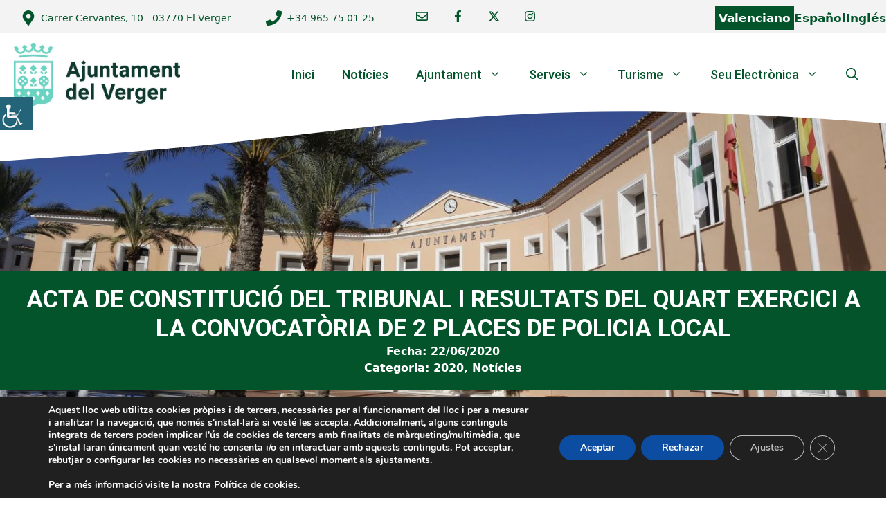

--- FILE ---
content_type: text/html; charset=UTF-8
request_url: https://www.elverger.es/llistat-provisional-dadmesos-a-la-convocatoria-de-2-places-de-policia-local-3/
body_size: 35638
content:
<!DOCTYPE html>
<html lang="ca">
<head>
	<meta charset="UTF-8">
	<meta name='robots' content='index, follow, max-image-preview:large, max-snippet:-1, max-video-preview:-1' />
<meta name="viewport" content="width=device-width, initial-scale=1">
	<!-- This site is optimized with the Yoast SEO plugin v26.8 - https://yoast.com/product/yoast-seo-wordpress/ -->
	<title>ACTA DE CONSTITUCIÓ DEL TRIBUNAL I RESULTATS DEL QUART EXERCICI A LA CONVOCATÒRIA DE 2 PLACES DE POLICIA LOCAL &#062; Ajuntament de El Verger</title>
	<link rel="canonical" href="https://www.elverger.es/llistat-provisional-dadmesos-a-la-convocatoria-de-2-places-de-policia-local-3/" />
	<meta property="og:locale" content="ca_ES" />
	<meta property="og:type" content="article" />
	<meta property="og:title" content="ACTA DE CONSTITUCIÓ DEL TRIBUNAL I RESULTATS DEL QUART EXERCICI A LA CONVOCATÒRIA DE 2 PLACES DE POLICIA LOCAL &#062; Ajuntament de El Verger" />
	<meta property="og:description" content="Des de la Regidoria de Recursos Humans, es comunica que ja està publicada l&#8217;acta de constitució del tribunal i els resultats del quart exercici a la convocatòria de 2 places de policia local.  Aquest llistat es pot trobar al següent enllaç." />
	<meta property="og:url" content="https://www.elverger.es/llistat-provisional-dadmesos-a-la-convocatoria-de-2-places-de-policia-local-3/" />
	<meta property="og:site_name" content="Ajuntament de El Verger" />
	<meta property="article:publisher" content="https://twitter.com/ajuntamentelverger" />
	<meta property="article:published_time" content="2020-06-22T04:53:04+00:00" />
	<meta property="article:modified_time" content="2024-09-18T09:00:04+00:00" />
	<meta property="og:image" content="https://www.elverger.es/wp-content/uploads/2024/08/logo-nuevo.png" />
	<meta property="og:image:width" content="1140" />
	<meta property="og:image:height" content="564" />
	<meta property="og:image:type" content="image/png" />
	<meta name="author" content="Externo" />
	<meta name="twitter:card" content="summary_large_image" />
	<meta name="twitter:creator" content="@ajuntamentelverger" />
	<meta name="twitter:site" content="@ajuntamentelverger" />
	<meta name="twitter:label1" content="Escrit per" />
	<meta name="twitter:data1" content="Externo" />
	<script type="application/ld+json" class="yoast-schema-graph">{"@context":"https://schema.org","@graph":[{"@type":"Article","@id":"https://www.elverger.es/llistat-provisional-dadmesos-a-la-convocatoria-de-2-places-de-policia-local-3/#article","isPartOf":{"@id":"https://www.elverger.es/llistat-provisional-dadmesos-a-la-convocatoria-de-2-places-de-policia-local-3/"},"author":{"name":"Externo","@id":"https://www.elverger.es/#/schema/person/cbd810dc936a541990dee3486e9b6ea1"},"headline":"ACTA DE CONSTITUCIÓ DEL TRIBUNAL I RESULTATS DEL QUART EXERCICI A LA CONVOCATÒRIA DE 2 PLACES DE POLICIA LOCAL","datePublished":"2020-06-22T04:53:04+00:00","dateModified":"2024-09-18T09:00:04+00:00","mainEntityOfPage":{"@id":"https://www.elverger.es/llistat-provisional-dadmesos-a-la-convocatoria-de-2-places-de-policia-local-3/"},"wordCount":62,"publisher":{"@id":"https://www.elverger.es/#organization"},"image":{"@id":"https://www.elverger.es/llistat-provisional-dadmesos-a-la-convocatoria-de-2-places-de-policia-local-3/#primaryimage"},"thumbnailUrl":"https://www.elverger.es/wp-content/uploads/2024/08/logo-nuevo.png","articleSection":["2020","Notícies"],"inLanguage":"ca"},{"@type":"WebPage","@id":"https://www.elverger.es/llistat-provisional-dadmesos-a-la-convocatoria-de-2-places-de-policia-local-3/","url":"https://www.elverger.es/llistat-provisional-dadmesos-a-la-convocatoria-de-2-places-de-policia-local-3/","name":"ACTA DE CONSTITUCIÓ DEL TRIBUNAL I RESULTATS DEL QUART EXERCICI A LA CONVOCATÒRIA DE 2 PLACES DE POLICIA LOCAL &#062; Ajuntament de El Verger","isPartOf":{"@id":"https://www.elverger.es/#website"},"primaryImageOfPage":{"@id":"https://www.elverger.es/llistat-provisional-dadmesos-a-la-convocatoria-de-2-places-de-policia-local-3/#primaryimage"},"image":{"@id":"https://www.elverger.es/llistat-provisional-dadmesos-a-la-convocatoria-de-2-places-de-policia-local-3/#primaryimage"},"thumbnailUrl":"https://www.elverger.es/wp-content/uploads/2024/08/logo-nuevo.png","datePublished":"2020-06-22T04:53:04+00:00","dateModified":"2024-09-18T09:00:04+00:00","breadcrumb":{"@id":"https://www.elverger.es/llistat-provisional-dadmesos-a-la-convocatoria-de-2-places-de-policia-local-3/#breadcrumb"},"inLanguage":"ca","potentialAction":[{"@type":"ReadAction","target":["https://www.elverger.es/llistat-provisional-dadmesos-a-la-convocatoria-de-2-places-de-policia-local-3/"]}]},{"@type":"ImageObject","inLanguage":"ca","@id":"https://www.elverger.es/llistat-provisional-dadmesos-a-la-convocatoria-de-2-places-de-policia-local-3/#primaryimage","url":"https://www.elverger.es/wp-content/uploads/2024/08/logo-nuevo.png","contentUrl":"https://www.elverger.es/wp-content/uploads/2024/08/logo-nuevo.png","width":1140,"height":564},{"@type":"BreadcrumbList","@id":"https://www.elverger.es/llistat-provisional-dadmesos-a-la-convocatoria-de-2-places-de-policia-local-3/#breadcrumb","itemListElement":[{"@type":"ListItem","position":1,"name":"Inicio","item":"https://www.elverger.es/"},{"@type":"ListItem","position":2,"name":"Notícies","item":"https://www.elverger.es/ajuntament/noticies/"},{"@type":"ListItem","position":3,"name":"Notícies","item":"https://www.elverger.es/category/noticies/"},{"@type":"ListItem","position":4,"name":"2020","item":"https://www.elverger.es/category/noticies/2020-2/"},{"@type":"ListItem","position":5,"name":"ACTA DE CONSTITUCIÓ DEL TRIBUNAL I RESULTATS DEL QUART EXERCICI A LA CONVOCATÒRIA DE 2 PLACES DE POLICIA LOCAL"}]},{"@type":"WebSite","@id":"https://www.elverger.es/#website","url":"https://www.elverger.es/","name":"Ayuntamiento de El Verger","description":"Ajuntament de El Verger","publisher":{"@id":"https://www.elverger.es/#organization"},"alternateName":"Ayuntamiento de El Verger","potentialAction":[{"@type":"SearchAction","target":{"@type":"EntryPoint","urlTemplate":"https://www.elverger.es/?s={search_term_string}"},"query-input":{"@type":"PropertyValueSpecification","valueRequired":true,"valueName":"search_term_string"}}],"inLanguage":"ca"},{"@type":"Organization","@id":"https://www.elverger.es/#organization","name":"Ayuntamiento de El Verger","alternateName":"Ayuntamiento de El Verger","url":"https://www.elverger.es/","logo":{"@type":"ImageObject","inLanguage":"ca","@id":"https://www.elverger.es/#/schema/logo/image/","url":"https://www.elverger.es/wp-content/uploads/2025/05/cropped-Logo-Ajuntament-del-Verger_allargat.jpg","contentUrl":"https://www.elverger.es/wp-content/uploads/2025/05/cropped-Logo-Ajuntament-del-Verger_allargat.jpg","width":600,"height":229,"caption":"Ayuntamiento de El Verger"},"image":{"@id":"https://www.elverger.es/#/schema/logo/image/"},"sameAs":["https://twitter.com/ajuntamentelverger","https://x.com/ajuntamentelverger","https://www.instagram.com/ajuntamentelverger/"]},{"@type":"Person","@id":"https://www.elverger.es/#/schema/person/cbd810dc936a541990dee3486e9b6ea1","name":"Externo","image":{"@type":"ImageObject","inLanguage":"ca","@id":"https://www.elverger.es/#/schema/person/image/","url":"https://secure.gravatar.com/avatar/5c855e7021b20651668f552333c77bfb05313b8dabc0baa084eedff5b9b95920?s=96&d=mm&r=g","contentUrl":"https://secure.gravatar.com/avatar/5c855e7021b20651668f552333c77bfb05313b8dabc0baa084eedff5b9b95920?s=96&d=mm&r=g","caption":"Externo"}}]}</script>
	<!-- / Yoast SEO plugin. -->


<link href='https://fonts.gstatic.com' crossorigin rel='preconnect' />
<link href='https://fonts.googleapis.com' crossorigin rel='preconnect' />
<link rel="alternate" type="application/rss+xml" title="Ajuntament de El Verger &raquo; Canal d&#039;informació" href="https://www.elverger.es/feed/" />
<link rel="alternate" type="application/rss+xml" title="Ajuntament de El Verger &raquo; Canal dels comentaris" href="https://www.elverger.es/comments/feed/" />
<link rel="alternate" type="text/calendar" title="Ajuntament de El Verger &raquo; Canal iCal" href="https://www.elverger.es/events/?ical=1" />
<link rel="alternate" type="application/rss+xml" title="Ajuntament de El Verger &raquo; ACTA DE CONSTITUCIÓ DEL TRIBUNAL I RESULTATS DEL QUART EXERCICI A LA CONVOCATÒRIA DE 2 PLACES DE POLICIA LOCAL Canal dels comentaris" href="https://www.elverger.es/llistat-provisional-dadmesos-a-la-convocatoria-de-2-places-de-policia-local-3/feed/" />
<link rel="alternate" title="oEmbed (JSON)" type="application/json+oembed" href="https://www.elverger.es/wp-json/oembed/1.0/embed?url=https%3A%2F%2Fwww.elverger.es%2Fllistat-provisional-dadmesos-a-la-convocatoria-de-2-places-de-policia-local-3%2F" />
<link rel="alternate" title="oEmbed (XML)" type="text/xml+oembed" href="https://www.elverger.es/wp-json/oembed/1.0/embed?url=https%3A%2F%2Fwww.elverger.es%2Fllistat-provisional-dadmesos-a-la-convocatoria-de-2-places-de-policia-local-3%2F&#038;format=xml" />
<style id='wp-img-auto-sizes-contain-inline-css'>
img:is([sizes=auto i],[sizes^="auto," i]){contain-intrinsic-size:3000px 1500px}
/*# sourceURL=wp-img-auto-sizes-contain-inline-css */
</style>
<link rel='stylesheet' id='pt-cv-public-style-css' href='https://www.elverger.es/wp-content/plugins/content-views-query-and-display-post-page/public/assets/css/cv.css?ver=4.2.1' media='all' />
<link rel='stylesheet' id='pt-cv-public-pro-style-css' href='https://www.elverger.es/wp-content/plugins/pt-content-views-pro/public/assets/css/cvpro.min.css?ver=7.2.2' media='all' />
<link rel='stylesheet' id='tribe-events-pro-mini-calendar-block-styles-css' href='https://www.elverger.es/wp-content/plugins/events-calendar-pro/build/css/tribe-events-pro-mini-calendar-block.css?ver=7.7.12' media='all' />
<style id='wp-emoji-styles-inline-css'>

	img.wp-smiley, img.emoji {
		display: inline !important;
		border: none !important;
		box-shadow: none !important;
		height: 1em !important;
		width: 1em !important;
		margin: 0 0.07em !important;
		vertical-align: -0.1em !important;
		background: none !important;
		padding: 0 !important;
	}
/*# sourceURL=wp-emoji-styles-inline-css */
</style>
<link rel='stylesheet' id='wp-block-library-css' href='https://www.elverger.es/wp-includes/css/dist/block-library/style.min.css?ver=6.9' media='all' />
<style id='wp-block-archives-inline-css'>
.wp-block-archives{box-sizing:border-box}.wp-block-archives-dropdown label{display:block}
/*# sourceURL=https://www.elverger.es/wp-includes/blocks/archives/style.min.css */
</style>
<style id='wp-block-categories-inline-css'>
.wp-block-categories{box-sizing:border-box}.wp-block-categories.alignleft{margin-right:2em}.wp-block-categories.alignright{margin-left:2em}.wp-block-categories.wp-block-categories-dropdown.aligncenter{text-align:center}.wp-block-categories .wp-block-categories__label{display:block;width:100%}
/*# sourceURL=https://www.elverger.es/wp-includes/blocks/categories/style.min.css */
</style>
<style id='wp-block-heading-inline-css'>
h1:where(.wp-block-heading).has-background,h2:where(.wp-block-heading).has-background,h3:where(.wp-block-heading).has-background,h4:where(.wp-block-heading).has-background,h5:where(.wp-block-heading).has-background,h6:where(.wp-block-heading).has-background{padding:1.25em 2.375em}h1.has-text-align-left[style*=writing-mode]:where([style*=vertical-lr]),h1.has-text-align-right[style*=writing-mode]:where([style*=vertical-rl]),h2.has-text-align-left[style*=writing-mode]:where([style*=vertical-lr]),h2.has-text-align-right[style*=writing-mode]:where([style*=vertical-rl]),h3.has-text-align-left[style*=writing-mode]:where([style*=vertical-lr]),h3.has-text-align-right[style*=writing-mode]:where([style*=vertical-rl]),h4.has-text-align-left[style*=writing-mode]:where([style*=vertical-lr]),h4.has-text-align-right[style*=writing-mode]:where([style*=vertical-rl]),h5.has-text-align-left[style*=writing-mode]:where([style*=vertical-lr]),h5.has-text-align-right[style*=writing-mode]:where([style*=vertical-rl]),h6.has-text-align-left[style*=writing-mode]:where([style*=vertical-lr]),h6.has-text-align-right[style*=writing-mode]:where([style*=vertical-rl]){rotate:180deg}
/*# sourceURL=https://www.elverger.es/wp-includes/blocks/heading/style.min.css */
</style>
<style id='wp-block-search-inline-css'>
.wp-block-search__button{margin-left:10px;word-break:normal}.wp-block-search__button.has-icon{line-height:0}.wp-block-search__button svg{height:1.25em;min-height:24px;min-width:24px;width:1.25em;fill:currentColor;vertical-align:text-bottom}:where(.wp-block-search__button){border:1px solid #ccc;padding:6px 10px}.wp-block-search__inside-wrapper{display:flex;flex:auto;flex-wrap:nowrap;max-width:100%}.wp-block-search__label{width:100%}.wp-block-search.wp-block-search__button-only .wp-block-search__button{box-sizing:border-box;display:flex;flex-shrink:0;justify-content:center;margin-left:0;max-width:100%}.wp-block-search.wp-block-search__button-only .wp-block-search__inside-wrapper{min-width:0!important;transition-property:width}.wp-block-search.wp-block-search__button-only .wp-block-search__input{flex-basis:100%;transition-duration:.3s}.wp-block-search.wp-block-search__button-only.wp-block-search__searchfield-hidden,.wp-block-search.wp-block-search__button-only.wp-block-search__searchfield-hidden .wp-block-search__inside-wrapper{overflow:hidden}.wp-block-search.wp-block-search__button-only.wp-block-search__searchfield-hidden .wp-block-search__input{border-left-width:0!important;border-right-width:0!important;flex-basis:0;flex-grow:0;margin:0;min-width:0!important;padding-left:0!important;padding-right:0!important;width:0!important}:where(.wp-block-search__input){appearance:none;border:1px solid #949494;flex-grow:1;font-family:inherit;font-size:inherit;font-style:inherit;font-weight:inherit;letter-spacing:inherit;line-height:inherit;margin-left:0;margin-right:0;min-width:3rem;padding:8px;text-decoration:unset!important;text-transform:inherit}:where(.wp-block-search__button-inside .wp-block-search__inside-wrapper){background-color:#fff;border:1px solid #949494;box-sizing:border-box;padding:4px}:where(.wp-block-search__button-inside .wp-block-search__inside-wrapper) .wp-block-search__input{border:none;border-radius:0;padding:0 4px}:where(.wp-block-search__button-inside .wp-block-search__inside-wrapper) .wp-block-search__input:focus{outline:none}:where(.wp-block-search__button-inside .wp-block-search__inside-wrapper) :where(.wp-block-search__button){padding:4px 8px}.wp-block-search.aligncenter .wp-block-search__inside-wrapper{margin:auto}.wp-block[data-align=right] .wp-block-search.wp-block-search__button-only .wp-block-search__inside-wrapper{float:right}
/*# sourceURL=https://www.elverger.es/wp-includes/blocks/search/style.min.css */
</style>
<style id='wp-block-group-inline-css'>
.wp-block-group{box-sizing:border-box}:where(.wp-block-group.wp-block-group-is-layout-constrained){position:relative}
/*# sourceURL=https://www.elverger.es/wp-includes/blocks/group/style.min.css */
</style>
<style id='wp-block-paragraph-inline-css'>
.is-small-text{font-size:.875em}.is-regular-text{font-size:1em}.is-large-text{font-size:2.25em}.is-larger-text{font-size:3em}.has-drop-cap:not(:focus):first-letter{float:left;font-size:8.4em;font-style:normal;font-weight:100;line-height:.68;margin:.05em .1em 0 0;text-transform:uppercase}body.rtl .has-drop-cap:not(:focus):first-letter{float:none;margin-left:.1em}p.has-drop-cap.has-background{overflow:hidden}:root :where(p.has-background){padding:1.25em 2.375em}:where(p.has-text-color:not(.has-link-color)) a{color:inherit}p.has-text-align-left[style*="writing-mode:vertical-lr"],p.has-text-align-right[style*="writing-mode:vertical-rl"]{rotate:180deg}
/*# sourceURL=https://www.elverger.es/wp-includes/blocks/paragraph/style.min.css */
</style>
<style id='global-styles-inline-css'>
:root{--wp--preset--aspect-ratio--square: 1;--wp--preset--aspect-ratio--4-3: 4/3;--wp--preset--aspect-ratio--3-4: 3/4;--wp--preset--aspect-ratio--3-2: 3/2;--wp--preset--aspect-ratio--2-3: 2/3;--wp--preset--aspect-ratio--16-9: 16/9;--wp--preset--aspect-ratio--9-16: 9/16;--wp--preset--color--black: #000000;--wp--preset--color--cyan-bluish-gray: #abb8c3;--wp--preset--color--white: #ffffff;--wp--preset--color--pale-pink: #f78da7;--wp--preset--color--vivid-red: #cf2e2e;--wp--preset--color--luminous-vivid-orange: #ff6900;--wp--preset--color--luminous-vivid-amber: #fcb900;--wp--preset--color--light-green-cyan: #7bdcb5;--wp--preset--color--vivid-green-cyan: #00d084;--wp--preset--color--pale-cyan-blue: #8ed1fc;--wp--preset--color--vivid-cyan-blue: #0693e3;--wp--preset--color--vivid-purple: #9b51e0;--wp--preset--color--contrast: var(--contrast);--wp--preset--color--contrast-2: var(--contrast-2);--wp--preset--color--base: var(--base);--wp--preset--color--base-3: var(--base-3);--wp--preset--color--global-color-8: var(--global-color-8);--wp--preset--color--global-color-9: var(--global-color-9);--wp--preset--color--global-color-10: var(--global-color-10);--wp--preset--color--global-color-11: var(--global-color-11);--wp--preset--gradient--vivid-cyan-blue-to-vivid-purple: linear-gradient(135deg,rgb(6,147,227) 0%,rgb(155,81,224) 100%);--wp--preset--gradient--light-green-cyan-to-vivid-green-cyan: linear-gradient(135deg,rgb(122,220,180) 0%,rgb(0,208,130) 100%);--wp--preset--gradient--luminous-vivid-amber-to-luminous-vivid-orange: linear-gradient(135deg,rgb(252,185,0) 0%,rgb(255,105,0) 100%);--wp--preset--gradient--luminous-vivid-orange-to-vivid-red: linear-gradient(135deg,rgb(255,105,0) 0%,rgb(207,46,46) 100%);--wp--preset--gradient--very-light-gray-to-cyan-bluish-gray: linear-gradient(135deg,rgb(238,238,238) 0%,rgb(169,184,195) 100%);--wp--preset--gradient--cool-to-warm-spectrum: linear-gradient(135deg,rgb(74,234,220) 0%,rgb(151,120,209) 20%,rgb(207,42,186) 40%,rgb(238,44,130) 60%,rgb(251,105,98) 80%,rgb(254,248,76) 100%);--wp--preset--gradient--blush-light-purple: linear-gradient(135deg,rgb(255,206,236) 0%,rgb(152,150,240) 100%);--wp--preset--gradient--blush-bordeaux: linear-gradient(135deg,rgb(254,205,165) 0%,rgb(254,45,45) 50%,rgb(107,0,62) 100%);--wp--preset--gradient--luminous-dusk: linear-gradient(135deg,rgb(255,203,112) 0%,rgb(199,81,192) 50%,rgb(65,88,208) 100%);--wp--preset--gradient--pale-ocean: linear-gradient(135deg,rgb(255,245,203) 0%,rgb(182,227,212) 50%,rgb(51,167,181) 100%);--wp--preset--gradient--electric-grass: linear-gradient(135deg,rgb(202,248,128) 0%,rgb(113,206,126) 100%);--wp--preset--gradient--midnight: linear-gradient(135deg,rgb(2,3,129) 0%,rgb(40,116,252) 100%);--wp--preset--font-size--small: 13px;--wp--preset--font-size--medium: 20px;--wp--preset--font-size--large: 36px;--wp--preset--font-size--x-large: 42px;--wp--preset--spacing--20: 0.44rem;--wp--preset--spacing--30: 0.67rem;--wp--preset--spacing--40: 1rem;--wp--preset--spacing--50: 1.5rem;--wp--preset--spacing--60: 2.25rem;--wp--preset--spacing--70: 3.38rem;--wp--preset--spacing--80: 5.06rem;--wp--preset--shadow--natural: 6px 6px 9px rgba(0, 0, 0, 0.2);--wp--preset--shadow--deep: 12px 12px 50px rgba(0, 0, 0, 0.4);--wp--preset--shadow--sharp: 6px 6px 0px rgba(0, 0, 0, 0.2);--wp--preset--shadow--outlined: 6px 6px 0px -3px rgb(255, 255, 255), 6px 6px rgb(0, 0, 0);--wp--preset--shadow--crisp: 6px 6px 0px rgb(0, 0, 0);}:where(.is-layout-flex){gap: 0.5em;}:where(.is-layout-grid){gap: 0.5em;}body .is-layout-flex{display: flex;}.is-layout-flex{flex-wrap: wrap;align-items: center;}.is-layout-flex > :is(*, div){margin: 0;}body .is-layout-grid{display: grid;}.is-layout-grid > :is(*, div){margin: 0;}:where(.wp-block-columns.is-layout-flex){gap: 2em;}:where(.wp-block-columns.is-layout-grid){gap: 2em;}:where(.wp-block-post-template.is-layout-flex){gap: 1.25em;}:where(.wp-block-post-template.is-layout-grid){gap: 1.25em;}.has-black-color{color: var(--wp--preset--color--black) !important;}.has-cyan-bluish-gray-color{color: var(--wp--preset--color--cyan-bluish-gray) !important;}.has-white-color{color: var(--wp--preset--color--white) !important;}.has-pale-pink-color{color: var(--wp--preset--color--pale-pink) !important;}.has-vivid-red-color{color: var(--wp--preset--color--vivid-red) !important;}.has-luminous-vivid-orange-color{color: var(--wp--preset--color--luminous-vivid-orange) !important;}.has-luminous-vivid-amber-color{color: var(--wp--preset--color--luminous-vivid-amber) !important;}.has-light-green-cyan-color{color: var(--wp--preset--color--light-green-cyan) !important;}.has-vivid-green-cyan-color{color: var(--wp--preset--color--vivid-green-cyan) !important;}.has-pale-cyan-blue-color{color: var(--wp--preset--color--pale-cyan-blue) !important;}.has-vivid-cyan-blue-color{color: var(--wp--preset--color--vivid-cyan-blue) !important;}.has-vivid-purple-color{color: var(--wp--preset--color--vivid-purple) !important;}.has-black-background-color{background-color: var(--wp--preset--color--black) !important;}.has-cyan-bluish-gray-background-color{background-color: var(--wp--preset--color--cyan-bluish-gray) !important;}.has-white-background-color{background-color: var(--wp--preset--color--white) !important;}.has-pale-pink-background-color{background-color: var(--wp--preset--color--pale-pink) !important;}.has-vivid-red-background-color{background-color: var(--wp--preset--color--vivid-red) !important;}.has-luminous-vivid-orange-background-color{background-color: var(--wp--preset--color--luminous-vivid-orange) !important;}.has-luminous-vivid-amber-background-color{background-color: var(--wp--preset--color--luminous-vivid-amber) !important;}.has-light-green-cyan-background-color{background-color: var(--wp--preset--color--light-green-cyan) !important;}.has-vivid-green-cyan-background-color{background-color: var(--wp--preset--color--vivid-green-cyan) !important;}.has-pale-cyan-blue-background-color{background-color: var(--wp--preset--color--pale-cyan-blue) !important;}.has-vivid-cyan-blue-background-color{background-color: var(--wp--preset--color--vivid-cyan-blue) !important;}.has-vivid-purple-background-color{background-color: var(--wp--preset--color--vivid-purple) !important;}.has-black-border-color{border-color: var(--wp--preset--color--black) !important;}.has-cyan-bluish-gray-border-color{border-color: var(--wp--preset--color--cyan-bluish-gray) !important;}.has-white-border-color{border-color: var(--wp--preset--color--white) !important;}.has-pale-pink-border-color{border-color: var(--wp--preset--color--pale-pink) !important;}.has-vivid-red-border-color{border-color: var(--wp--preset--color--vivid-red) !important;}.has-luminous-vivid-orange-border-color{border-color: var(--wp--preset--color--luminous-vivid-orange) !important;}.has-luminous-vivid-amber-border-color{border-color: var(--wp--preset--color--luminous-vivid-amber) !important;}.has-light-green-cyan-border-color{border-color: var(--wp--preset--color--light-green-cyan) !important;}.has-vivid-green-cyan-border-color{border-color: var(--wp--preset--color--vivid-green-cyan) !important;}.has-pale-cyan-blue-border-color{border-color: var(--wp--preset--color--pale-cyan-blue) !important;}.has-vivid-cyan-blue-border-color{border-color: var(--wp--preset--color--vivid-cyan-blue) !important;}.has-vivid-purple-border-color{border-color: var(--wp--preset--color--vivid-purple) !important;}.has-vivid-cyan-blue-to-vivid-purple-gradient-background{background: var(--wp--preset--gradient--vivid-cyan-blue-to-vivid-purple) !important;}.has-light-green-cyan-to-vivid-green-cyan-gradient-background{background: var(--wp--preset--gradient--light-green-cyan-to-vivid-green-cyan) !important;}.has-luminous-vivid-amber-to-luminous-vivid-orange-gradient-background{background: var(--wp--preset--gradient--luminous-vivid-amber-to-luminous-vivid-orange) !important;}.has-luminous-vivid-orange-to-vivid-red-gradient-background{background: var(--wp--preset--gradient--luminous-vivid-orange-to-vivid-red) !important;}.has-very-light-gray-to-cyan-bluish-gray-gradient-background{background: var(--wp--preset--gradient--very-light-gray-to-cyan-bluish-gray) !important;}.has-cool-to-warm-spectrum-gradient-background{background: var(--wp--preset--gradient--cool-to-warm-spectrum) !important;}.has-blush-light-purple-gradient-background{background: var(--wp--preset--gradient--blush-light-purple) !important;}.has-blush-bordeaux-gradient-background{background: var(--wp--preset--gradient--blush-bordeaux) !important;}.has-luminous-dusk-gradient-background{background: var(--wp--preset--gradient--luminous-dusk) !important;}.has-pale-ocean-gradient-background{background: var(--wp--preset--gradient--pale-ocean) !important;}.has-electric-grass-gradient-background{background: var(--wp--preset--gradient--electric-grass) !important;}.has-midnight-gradient-background{background: var(--wp--preset--gradient--midnight) !important;}.has-small-font-size{font-size: var(--wp--preset--font-size--small) !important;}.has-medium-font-size{font-size: var(--wp--preset--font-size--medium) !important;}.has-large-font-size{font-size: var(--wp--preset--font-size--large) !important;}.has-x-large-font-size{font-size: var(--wp--preset--font-size--x-large) !important;}
/*# sourceURL=global-styles-inline-css */
</style>

<style id='classic-theme-styles-inline-css'>
/*! This file is auto-generated */
.wp-block-button__link{color:#fff;background-color:#32373c;border-radius:9999px;box-shadow:none;text-decoration:none;padding:calc(.667em + 2px) calc(1.333em + 2px);font-size:1.125em}.wp-block-file__button{background:#32373c;color:#fff;text-decoration:none}
/*# sourceURL=/wp-includes/css/classic-themes.min.css */
</style>
<link rel='stylesheet' id='wpah-front-styles-css' href='https://www.elverger.es/wp-content/plugins/wp-accessibility-helper/assets/css/wp-accessibility-helper.min.css?ver=0.5.9.4' media='all' />
<link rel='stylesheet' id='parente2-style-css' href='https://www.elverger.es/wp-content/themes/generatepress/style.css?ver=6.9' media='all' />
<link rel='stylesheet' id='childe2-style-css' href='https://www.elverger.es/wp-content/themes/DiputacionAlicanteChild/style.css?ver=6.9' media='all' />
<link rel='stylesheet' id='generate-style-css' href='https://www.elverger.es/wp-content/themes/generatepress/assets/css/main.min.css?ver=3.6.1' media='all' />
<style id='generate-style-inline-css'>
body{background-color:#ffffff;color:var(--contrast);}a{color:var(--global-color-8);}a:hover, a:focus{text-decoration:underline;}.entry-title a, .site-branding a, a.button, .wp-block-button__link, .main-navigation a{text-decoration:none;}a:hover, a:focus, a:active{color:var(--contrast-2);}.grid-container{max-width:1400px;}.wp-block-group__inner-container{max-width:1400px;margin-left:auto;margin-right:auto;}.site-header .header-image{width:240px;}.generate-back-to-top{font-size:20px;border-radius:3px;position:fixed;bottom:30px;right:30px;line-height:40px;width:40px;text-align:center;z-index:10;transition:opacity 300ms ease-in-out;opacity:0.1;transform:translateY(1000px);}.generate-back-to-top__show{opacity:1;transform:translateY(0);}:root{--contrast:#222222;--contrast-2:#575760;--base:#f3f3f3;--base-3:#ffffff;--global-color-8:#0071C3;--global-color-9:#c30e05;--global-color-10:#e4b20d;--global-color-11:#03542a;}:root .has-contrast-color{color:var(--contrast);}:root .has-contrast-background-color{background-color:var(--contrast);}:root .has-contrast-2-color{color:var(--contrast-2);}:root .has-contrast-2-background-color{background-color:var(--contrast-2);}:root .has-base-color{color:var(--base);}:root .has-base-background-color{background-color:var(--base);}:root .has-base-3-color{color:var(--base-3);}:root .has-base-3-background-color{background-color:var(--base-3);}:root .has-global-color-8-color{color:var(--global-color-8);}:root .has-global-color-8-background-color{background-color:var(--global-color-8);}:root .has-global-color-9-color{color:var(--global-color-9);}:root .has-global-color-9-background-color{background-color:var(--global-color-9);}:root .has-global-color-10-color{color:var(--global-color-10);}:root .has-global-color-10-background-color{background-color:var(--global-color-10);}:root .has-global-color-11-color{color:var(--global-color-11);}:root .has-global-color-11-background-color{background-color:var(--global-color-11);}.gp-modal:not(.gp-modal--open):not(.gp-modal--transition){display:none;}.gp-modal--transition:not(.gp-modal--open){pointer-events:none;}.gp-modal-overlay:not(.gp-modal-overlay--open):not(.gp-modal--transition){display:none;}.gp-modal__overlay{display:none;position:fixed;top:0;left:0;right:0;bottom:0;background:rgba(0,0,0,0.2);display:flex;justify-content:center;align-items:center;z-index:10000;backdrop-filter:blur(3px);transition:opacity 500ms ease;opacity:0;}.gp-modal--open:not(.gp-modal--transition) .gp-modal__overlay{opacity:1;}.gp-modal__container{max-width:100%;max-height:100vh;transform:scale(0.9);transition:transform 500ms ease;padding:0 10px;}.gp-modal--open:not(.gp-modal--transition) .gp-modal__container{transform:scale(1);}.search-modal-fields{display:flex;}.gp-search-modal .gp-modal__overlay{align-items:flex-start;padding-top:25vh;background:var(--gp-search-modal-overlay-bg-color);}.search-modal-form{width:500px;max-width:100%;background-color:var(--gp-search-modal-bg-color);color:var(--gp-search-modal-text-color);}.search-modal-form .search-field, .search-modal-form .search-field:focus{width:100%;height:60px;background-color:transparent;border:0;appearance:none;color:currentColor;}.search-modal-fields button, .search-modal-fields button:active, .search-modal-fields button:focus, .search-modal-fields button:hover{background-color:transparent;border:0;color:currentColor;width:60px;}.main-navigation a, .main-navigation .menu-toggle, .main-navigation .menu-bar-items{font-family:Roboto, sans-serif;font-weight:500;font-size:18px;}h2{font-family:Roboto, sans-serif;font-weight:600;font-size:26px;}h3{font-family:Roboto, sans-serif;font-size:22px;}h1{font-family:Roboto, sans-serif;font-size:40px;}@media (max-width:768px){h1{font-size:30px;}}h1.entry-title{font-family:Roboto, sans-serif;font-size:40px;}@media (max-width:768px){h1.entry-title{font-size:30px;}}.main-navigation .main-nav ul ul li a{font-family:Roboto, sans-serif;}.top-bar{background-color:#636363;color:#ffffff;}.top-bar a{color:#ffffff;}.top-bar a:hover{color:#303030;}.site-header{background-color:var(--base-3);}.main-title a,.main-title a:hover{color:var(--global-color-8);}.site-description{color:#990101;}.main-navigation,.main-navigation ul ul{background-color:#ffffff;}.main-navigation .main-nav ul li a, .main-navigation .menu-toggle, .main-navigation .menu-bar-items{color:var(--global-color-11);}.main-navigation .main-nav ul li:not([class*="current-menu-"]):hover > a, .main-navigation .main-nav ul li:not([class*="current-menu-"]):focus > a, .main-navigation .main-nav ul li.sfHover:not([class*="current-menu-"]) > a, .main-navigation .menu-bar-item:hover > a, .main-navigation .menu-bar-item.sfHover > a{color:var(--global-color-10);background-color:var(--global-color-11);}button.menu-toggle:hover,button.menu-toggle:focus{color:var(--global-color-11);}.main-navigation .main-nav ul li[class*="current-menu-"] > a{color:var(--base-3);background-color:var(--global-color-11);}.navigation-search input[type="search"],.navigation-search input[type="search"]:active, .navigation-search input[type="search"]:focus, .main-navigation .main-nav ul li.search-item.active > a, .main-navigation .menu-bar-items .search-item.active > a{color:var(--global-color-8);background-color:var(--base-3);opacity:1;}.main-navigation ul ul{background-color:#ffffff;}.main-navigation .main-nav ul ul li a{color:var(--global-color-11);}.main-navigation .main-nav ul ul li:not([class*="current-menu-"]):hover > a,.main-navigation .main-nav ul ul li:not([class*="current-menu-"]):focus > a, .main-navigation .main-nav ul ul li.sfHover:not([class*="current-menu-"]) > a{color:var(--global-color-10);background-color:#eaeaea;}.main-navigation .main-nav ul ul li[class*="current-menu-"] > a{color:var(--global-color-11);background-color:#eaeaea;}.separate-containers .inside-article, .separate-containers .comments-area, .separate-containers .page-header, .one-container .container, .separate-containers .paging-navigation, .inside-page-header{background-color:var(--base-3);}.inside-article a,.paging-navigation a,.comments-area a,.page-header a{color:#1e72bd;}.inside-article a:hover,.paging-navigation a:hover,.comments-area a:hover,.page-header a:hover{color:#606060;}.entry-title a{color:#1e72bd;}.entry-title a:hover{color:var(--contrast-2);}.entry-meta{color:var(--contrast-2);}.entry-meta a{color:#bc2701;}.entry-meta a:hover{color:#123f99;}h1{color:var(--contrast-2);}h2{color:var(--contrast-2);}h3{color:var(--contrast-2);}.sidebar .widget{color:#000000;background-color:#f3f3f3;}.sidebar .widget a{color:#1e73be;}.sidebar .widget a:hover{color:#606060;}.sidebar .widget .widget-title{color:#000000;}.footer-widgets{background-color:var(--base-3);}.site-info{background-color:var(--base-3);}input[type="text"],input[type="email"],input[type="url"],input[type="password"],input[type="search"],input[type="tel"],input[type="number"],textarea,select{color:var(--contrast);background-color:var(--base-2);border-color:var(--base);}input[type="text"]:focus,input[type="email"]:focus,input[type="url"]:focus,input[type="password"]:focus,input[type="search"]:focus,input[type="tel"]:focus,input[type="number"]:focus,textarea:focus,select:focus{color:var(--contrast);background-color:var(--base-2);border-color:var(--contrast-3);}button,html input[type="button"],input[type="reset"],input[type="submit"],a.button,a.wp-block-button__link:not(.has-background){color:#ffffff;background-color:var(--global-color-11);}button:hover,html input[type="button"]:hover,input[type="reset"]:hover,input[type="submit"]:hover,a.button:hover,button:focus,html input[type="button"]:focus,input[type="reset"]:focus,input[type="submit"]:focus,a.button:focus,a.wp-block-button__link:not(.has-background):active,a.wp-block-button__link:not(.has-background):focus,a.wp-block-button__link:not(.has-background):hover{color:#ffffff;background-color:var(--contrast-2);}a.generate-back-to-top{background-color:var(--global-color-8);color:#ffffff;}a.generate-back-to-top:hover,a.generate-back-to-top:focus{background-color:var(--global-color-9);color:#ffffff;}:root{--gp-search-modal-bg-color:var(--base-3);--gp-search-modal-text-color:var(--contrast);--gp-search-modal-overlay-bg-color:rgba(0,0,0,0.2);}@media (max-width: 768px){.main-navigation .menu-bar-item:hover > a, .main-navigation .menu-bar-item.sfHover > a{background:none;color:var(--global-color-11);}}.inside-header{padding:15px 20px 0px 20px;}.nav-below-header .main-navigation .inside-navigation.grid-container, .nav-above-header .main-navigation .inside-navigation.grid-container{padding:0px;}.site-main .wp-block-group__inner-container{padding:40px;}.separate-containers .paging-navigation{padding-top:20px;padding-bottom:20px;}.entry-content .alignwide, body:not(.no-sidebar) .entry-content .alignfull{margin-left:-40px;width:calc(100% + 80px);max-width:calc(100% + 80px);}.rtl .menu-item-has-children .dropdown-menu-toggle{padding-left:20px;}.rtl .main-navigation .main-nav ul li.menu-item-has-children > a{padding-right:20px;}@media (max-width:768px){.separate-containers .inside-article, .separate-containers .comments-area, .separate-containers .page-header, .separate-containers .paging-navigation, .one-container .site-content, .inside-page-header{padding:30px;}.site-main .wp-block-group__inner-container{padding:30px;}.inside-top-bar{padding-right:30px;padding-left:30px;}.inside-header{padding-right:30px;padding-left:30px;}.widget-area .widget{padding-top:30px;padding-right:30px;padding-bottom:30px;padding-left:30px;}.footer-widgets-container{padding-top:30px;padding-right:30px;padding-bottom:30px;padding-left:30px;}.inside-site-info{padding-right:30px;padding-left:30px;}.entry-content .alignwide, body:not(.no-sidebar) .entry-content .alignfull{margin-left:-30px;width:calc(100% + 60px);max-width:calc(100% + 60px);}.one-container .site-main .paging-navigation{margin-bottom:20px;}}/* End cached CSS */.is-right-sidebar{width:30%;}.is-left-sidebar{width:30%;}.site-content .content-area{width:70%;}@media (max-width: 768px){.main-navigation .menu-toggle,.sidebar-nav-mobile:not(#sticky-placeholder){display:block;}.main-navigation ul,.gen-sidebar-nav,.main-navigation:not(.slideout-navigation):not(.toggled) .main-nav > ul,.has-inline-mobile-toggle #site-navigation .inside-navigation > *:not(.navigation-search):not(.main-nav){display:none;}.nav-align-right .inside-navigation,.nav-align-center .inside-navigation{justify-content:space-between;}.has-inline-mobile-toggle .mobile-menu-control-wrapper{display:flex;flex-wrap:wrap;}.has-inline-mobile-toggle .inside-header{flex-direction:row;text-align:left;flex-wrap:wrap;}.has-inline-mobile-toggle .header-widget,.has-inline-mobile-toggle #site-navigation{flex-basis:100%;}.nav-float-left .has-inline-mobile-toggle #site-navigation{order:10;}}
.dynamic-author-image-rounded{border-radius:100%;}.dynamic-featured-image, .dynamic-author-image{vertical-align:middle;}.one-container.blog .dynamic-content-template:not(:last-child), .one-container.archive .dynamic-content-template:not(:last-child){padding-bottom:0px;}.dynamic-entry-excerpt > p:last-child{margin-bottom:0px;}
.main-navigation .main-nav ul li a,.menu-toggle,.main-navigation .menu-bar-item > a{transition: line-height 300ms ease}.main-navigation.toggled .main-nav > ul{background-color: #ffffff}.sticky-enabled .gen-sidebar-nav.is_stuck .main-navigation {margin-bottom: 0px;}.sticky-enabled .gen-sidebar-nav.is_stuck {z-index: 500;}.sticky-enabled .main-navigation.is_stuck {box-shadow: 0 2px 2px -2px rgba(0, 0, 0, .2);}.navigation-stick:not(.gen-sidebar-nav) {left: 0;right: 0;width: 100% !important;}.both-sticky-menu .main-navigation:not(#mobile-header).toggled .main-nav > ul,.mobile-sticky-menu .main-navigation:not(#mobile-header).toggled .main-nav > ul,.mobile-header-sticky #mobile-header.toggled .main-nav > ul {position: absolute;left: 0;right: 0;z-index: 999;}.nav-float-right .navigation-stick {width: 100% !important;left: 0;}.nav-float-right .navigation-stick .navigation-branding {margin-right: auto;}.main-navigation.has-sticky-branding:not(.grid-container) .inside-navigation:not(.grid-container) .navigation-branding{margin-left: 10px;}.main-navigation.navigation-stick.has-sticky-branding .inside-navigation.grid-container{padding-left:20px;padding-right:20px;}@media (max-width:768px){.main-navigation.navigation-stick.has-sticky-branding .inside-navigation.grid-container{padding-left:0;padding-right:0;}}
@media (max-width: 1024px),(min-width:1025px){.main-navigation.sticky-navigation-transition .main-nav > ul > li > a,.sticky-navigation-transition .menu-toggle,.main-navigation.sticky-navigation-transition .menu-bar-item > a, .sticky-navigation-transition .navigation-branding .main-title{line-height:108px;}.main-navigation.sticky-navigation-transition .site-logo img, .main-navigation.sticky-navigation-transition .navigation-search input[type="search"], .main-navigation.sticky-navigation-transition .navigation-branding img{height:108px;}}
/*# sourceURL=generate-style-inline-css */
</style>
<link rel='stylesheet' id='generate-child-css' href='https://www.elverger.es/wp-content/themes/DiputacionAlicanteChild/style.css?ver=1721283306' media='all' />
<link rel='stylesheet' id='generate-google-fonts-css' href='https://fonts.googleapis.com/css?family=Roboto%3A100%2C100italic%2C300%2C300italic%2Cregular%2Citalic%2C500%2C500italic%2C700%2C700italic%2C900%2C900italic%7CRoboto+Condensed%3A300%2C300italic%2Cregular%2Citalic%2C700%2C700italic&#038;display=auto&#038;ver=3.6.1' media='all' />
<link rel='stylesheet' id='fancybox-css' href='https://www.elverger.es/wp-content/plugins/easy-fancybox/fancybox/1.5.4/jquery.fancybox.min.css?ver=6.9' media='screen' />
<style id='fancybox-inline-css'>
#fancybox-outer{background:#ffffff}#fancybox-content{background:#ffffff;border-color:#ffffff;color:#000000;}#fancybox-title,#fancybox-title-float-main{color:#fff}
/*# sourceURL=fancybox-inline-css */
</style>
<link rel='stylesheet' id='child-theme-css' href='https://www.elverger.es/wp-content/themes/DiputacionAlicanteChild/style.css?ver=1721283306' media='all' />
<link rel='stylesheet' id='parent-style-css' href='https://www.elverger.es/wp-content/themes/generatepress/style.css?ver=6.9' media='all' />
<style id='generateblocks-global-inline-css'>
.BucleComercioLocal-titulo{background-color:var(--base-3);color:var(--global-color-11);font-size:25px;font-weight:600;padding:5px;text-align:center}.BucleComercioLocal-imagen{height:200px;margin-bottom:30px;object-fit:cover;width:400px}.BucleComercioLocal-fondo{background-color:rgba(3,84,42,0.17);display:flex;flex-direction:column;height:100%;max-height:100%;padding:8px}
/*# sourceURL=generateblocks-global-inline-css */
</style>
<style id='generateblocks-inline-css'>
.gb-container.gb-tabs__item:not(.gb-tabs__item-open){display:none;}.gb-container-d4a307f8{display:flex;flex-direction:column;position:relative;background-image:url(https://www.elverger.es/wp-content/uploads/2024/08/Ajuntament-e1723189139148.jpg);background-repeat:no-repeat;background-position:center;background-size:cover;}.gb-container-d4a307f8 > .gb-shapes .gb-shape-1{color:var(--base-3);position:absolute;overflow:hidden;pointer-events:none;line-height:0;left:0;right:0;top:-1px;transform:scaleY(-1);}.gb-container-d4a307f8 > .gb-shapes .gb-shape-1 svg{height:80px;width:calc(100% + 1.3px);fill:currentColor;position:relative;left:50%;transform:translateX(-50%);min-width:100%;}.gb-container-d4a307f8.gb-has-dynamic-bg{background-image:var(--background-url);}.gb-container-d4a307f8.gb-no-dynamic-bg{background-image:none;}.gb-container-e1d2dc5a{max-width:1400px;display:flex;flex-direction:column;padding:14em 0em 1em;margin-right:auto;margin-left:auto;}.gb-container-b26c2e09{width:100%;display:flex;flex-direction:column;font-weight:600;padding:20px;background-color:var(--global-color-11);color:var(u002du002dbase-3);}.gb-container-b26c2e09 a{color:var(u002du002dbase-3);}.gb-container-b26c2e09 a:hover{color:var(u002du002dbase-3);}.gb-container-e224c1dd{display:flex;flex-direction:column;position:relative;text-align:left;padding-top:80px;margin-top:50px;background-color:var(--contrast);color:var(u002du002dbase-3);}.gb-container-e224c1dd a{color:var(u002du002dbase-3);}.gb-container-e224c1dd > .gb-shapes .gb-shape-1{color:var(--base-3);position:absolute;overflow:hidden;pointer-events:none;line-height:0;left:0;right:0;top:-1px;transform:scaleY(-1);}.gb-container-e224c1dd > .gb-shapes .gb-shape-1 svg{height:80px;width:120%;fill:currentColor;position:relative;left:50%;transform:translateX(-50%);min-width:100%;}.gb-container-017d475b{width:100%;max-width:1400px;display:flex;flex-direction:column;margin-right:auto;margin-left:auto;}.gb-container-eaa9fb11{display:flex;align-items:flex-end;justify-content:center;column-gap:50px;text-align:center;padding:10px;}.gb-container-4068688a{display:flex;flex-direction:row;padding-top:30px;padding-bottom:30px;border-top:1px solid #69d4c2;border-bottom:1px solid #69d4c2;}.gb-container-12d457ad{width:36%;display:flex;flex-direction:column;padding:0 20px;}.gb-container-68ec175a{width:36%;display:flex;flex-direction:column;padding:0 20px;border-right:1px solid #69d4c2;border-left:1px solid #69d4c2;}.gb-container-47f78435{width:32%;display:flex;flex-direction:column;padding:0 20px;}.gb-container-fd44c727{display:flex;flex-direction:row;padding-top:20px;padding-bottom:20px;}.gb-container-cc32f783{width:70%;display:flex;flex-direction:column;padding-top:10px;}.gb-container-b706d851{width:30%;display:flex;flex-direction:column;padding:0;}.gb-container-52018004{display:flex;flex-direction:column;position:relative;text-align:right;padding:50px 20px 30px;background-color:var(u002du002dbase);}.gb-container-bf15c64a{width:100%;display:flex;flex-direction:column;margin-right:auto;margin-left:auto;}.gb-container-c7e10138{width:100%;max-width:1400px;display:flex;flex-direction:column;align-items:flex-start;text-align:left;}.gb-container-e54982d5{width:100%;display:flex;flex-direction:column;margin-right:auto;margin-left:auto;}.gb-container-4138dd74{height:100%;display:flex;flex-direction:column;justify-content:center;padding:0;border-top-left-radius:10px;border-bottom-left-radius:10px;background-image:url(https://www.elverger.es/wp-content/uploads/2024/09/banner_suma.jpg);background-repeat:no-repeat;background-position:center center;background-size:cover;}.gb-grid-wrapper > .gb-grid-column-4138dd74{width:25%;}.gb-container-4138dd74.gb-has-dynamic-bg{background-image:var(--background-url);}.gb-container-4138dd74.gb-no-dynamic-bg{background-image:none;}.gb-container-83fd48c9{text-align:left;}.gb-container-18430adf{height:100%;z-index:2;position:relative;text-align:center;padding:30px;margin-right:10px;border-top-right-radius:10px;border-bottom-right-radius:10px;background-color:#ffffff;}.gb-grid-wrapper > .gb-grid-column-18430adf{width:25%;}.gb-container-ce9878f4{height:100%;z-index:1;position:relative;text-align:center;padding:30px;margin-left:10px;border-top-left-radius:10px;border-bottom-left-radius:10px;background-color:#ffffff;}.gb-grid-wrapper > .gb-grid-column-ce9878f4{width:25%;}.gb-container-6c856070{height:100%;display:flex;flex-direction:column;justify-content:center;padding:0;border-top-right-radius:10px;border-bottom-right-radius:10px;background-image:url();background-repeat:no-repeat;background-position:center center;background-size:cover;}.gb-grid-wrapper > .gb-grid-column-6c856070{width:25%;}.gb-container-6c856070.gb-has-dynamic-bg{background-image:var(--background-url);}.gb-container-6c856070.gb-no-dynamic-bg{background-image:none;}.gb-container-d8da1d6b{display:flex;flex-direction:column;justify-content:flex-end;background-color:var(--base);color:var(u002du002dglobal-color-8);}.gb-container-894223a6{max-width:1400px;display:flex;flex-direction:row;justify-content:flex-end;column-gap:1rem;padding:5px 0 0;}.gb-container-30bbc3c9{width:100%;display:flex;flex-direction:row;align-items:flex-start;}.gb-container-df233a4b{display:flex;flex-direction:row;}.gb-container-20eb766e{display:flex;flex-direction:row;}.gb-container-41b8df2d{display:flex;flex-direction:row;align-items:center;justify-content:flex-end;column-gap:20px;}h2.gb-headline-356811f3{font-size:35px;text-align:center;margin-bottom:0px;color:var(--base-3);}h2.gb-headline-356811f3 a{color:var(--base-3);}p.gb-headline-3872835c{font-size:16px;text-align:center;margin-bottom:0px;color:var(--base-3);}p.gb-headline-3872835c a{color:var(--base-3);}p.gb-headline-aafc02a0{font-size:16px;text-align:center;margin-bottom:0px;color:var(--base-3);}p.gb-headline-aafc02a0 a{color:var(--base-3);}p.gb-headline-8818b435{display:flex;align-items:center;justify-content:flex-start;column-gap:0.5em;font-size:15px;text-align:left;padding-bottom:5px;margin-bottom:0px;color:var(--base-3);}p.gb-headline-8818b435 a{color:var(u002du002dbase-3);}p.gb-headline-8818b435 a:hover{color:var(u002du002dbase-3);}p.gb-headline-8818b435 .gb-icon{line-height:0;color:var(--global-color-10);padding-right:0.5em;}p.gb-headline-8818b435 .gb-icon svg{width:1em;height:1em;fill:currentColor;}p.gb-headline-884e053d{display:flex;align-items:center;justify-content:flex-start;font-size:15px;text-align:left;margin-bottom:0px;color:var(--base-3);}p.gb-headline-884e053d a{color:var(--base-3);}p.gb-headline-884e053d a:hover{color:var(--base-3);}p.gb-headline-884e053d .gb-icon{line-height:0;color:var(--global-color-10);padding-right:0.5em;}p.gb-headline-884e053d .gb-icon svg{width:1em;height:1em;fill:currentColor;}p.gb-headline-cf4dcfab{display:flex;align-items:center;justify-content:flex-start;column-gap:0.5em;font-size:15px;text-align:left;padding-bottom:5px;margin-bottom:0px;color:var(--base-3);}p.gb-headline-cf4dcfab a{color:var(u002du002dbase-3);}p.gb-headline-cf4dcfab a:hover{color:var(u002du002dbase-3);}p.gb-headline-cf4dcfab .gb-icon{line-height:0;color:var(--global-color-10);padding-right:0.5em;}p.gb-headline-cf4dcfab .gb-icon svg{width:1em;height:1em;fill:currentColor;}p.gb-headline-91c6e86d{display:flex;align-items:center;justify-content:flex-start;column-gap:0.5em;font-size:15px;text-align:left;margin-bottom:0px;color:var(--base-3);}p.gb-headline-91c6e86d a{color:var(u002du002dbase-3);}p.gb-headline-91c6e86d a:hover{color:var(u002du002dbase-3);}p.gb-headline-91c6e86d .gb-icon{line-height:0;color:var(--global-color-10);padding-right:0.5em;}p.gb-headline-91c6e86d .gb-icon svg{width:1em;height:1em;fill:currentColor;}p.gb-headline-1e50faeb{font-size:12px;font-weight:bold;text-align:left;padding-top:5px;color:var(--base-3);}p.gb-headline-1e50faeb a{color:var(--base-3);}p.gb-headline-1e50faeb a:hover{color:var(--base-3);}h2.gb-headline-43dc8a13{font-size:22px;text-align:left;padding-left:80px;margin-bottom:50px;color:var(--global-color-11);}h3.gb-headline-2acc62a4{font-size:25px;line-height:22px;text-align:left;padding:10px;margin-bottom:0em;margin-left:-4em;border-radius:10px;color:var(u002du002dglobal-color-8);background-color:var(--global-color-11);}h3.gb-headline-2acc62a4 a{color:var(--base-3);}h3.gb-headline-2acc62a4 a:hover{color:var(--base-3);}h3.gb-headline-9d97a37f{font-size:25px;line-height:22px;text-align:right;padding:10px;margin-right:-4em;margin-bottom:0em;border-radius:10px;color:var(u002du002dglobal-color-8);background-color:var(--global-color-11);}h3.gb-headline-9d97a37f a{color:var(--base-3);}h3.gb-headline-9d97a37f a:hover{color:var(--base-3);}.gb-image-c7319fbc{width:400px;vertical-align:middle;}.gb-image-433af72e{width:100px;vertical-align:middle;}.gb-button-wrapper{display:flex;flex-wrap:wrap;align-items:flex-start;justify-content:flex-start;clear:both;}.gb-accordion__item:not(.gb-accordion__item-open) > .gb-button .gb-accordion__icon-open{display:none;}.gb-accordion__item.gb-accordion__item-open > .gb-button .gb-accordion__icon{display:none;}.gb-button-wrapper a.gb-button-09fece8d{display:inline-flex;align-items:center;justify-content:center;font-size:16px;text-align:center;color:#ffffff;text-decoration:none;}.gb-button-wrapper a.gb-button-09fece8d:hover, .gb-button-wrapper a.gb-button-09fece8d:active, .gb-button-wrapper a.gb-button-09fece8d:focus{color:var(u002du002dglobal-color-9);}.gb-button-wrapper a.gb-button-09fece8d .gb-icon{line-height:0;padding-right:.5em;}.gb-button-wrapper a.gb-button-09fece8d .gb-icon svg{width:0.8em;height:0.8em;fill:currentColor;}.gb-button-wrapper a.gb-button-88d07029{display:inline-flex;align-items:center;justify-content:center;font-size:16px;text-align:center;color:#ffffff;text-decoration:none;}.gb-button-wrapper a.gb-button-88d07029:hover, .gb-button-wrapper a.gb-button-88d07029:active, .gb-button-wrapper a.gb-button-88d07029:focus{color:var(u002du002dglobal-color-9);}.gb-button-wrapper a.gb-button-88d07029 .gb-icon{line-height:0;padding-right:.5em;}.gb-button-wrapper a.gb-button-88d07029 .gb-icon svg{width:0.8em;height:0.8em;fill:currentColor;}.gb-button-wrapper a.gb-button-1cf18e00{display:inline-flex;align-items:center;justify-content:center;font-size:16px;text-align:center;color:#ffffff;text-decoration:none;}.gb-button-wrapper a.gb-button-1cf18e00:hover, .gb-button-wrapper a.gb-button-1cf18e00:active, .gb-button-wrapper a.gb-button-1cf18e00:focus{color:var(u002du002dglobal-color-9);}.gb-button-wrapper a.gb-button-1cf18e00 .gb-icon{line-height:0;padding-right:.5em;}.gb-button-wrapper a.gb-button-1cf18e00 .gb-icon svg{width:0.8em;height:0.8em;fill:currentColor;}.gb-button-wrapper a.gb-button-ad9b7bcc{display:inline-flex;align-items:center;justify-content:center;font-size:16px;text-align:center;color:#ffffff;text-decoration:none;}.gb-button-wrapper a.gb-button-ad9b7bcc:hover, .gb-button-wrapper a.gb-button-ad9b7bcc:active, .gb-button-wrapper a.gb-button-ad9b7bcc:focus{color:var(u002du002dglobal-color-9);}.gb-button-wrapper a.gb-button-ad9b7bcc .gb-icon{line-height:0;padding-right:.5em;}.gb-button-wrapper a.gb-button-ad9b7bcc .gb-icon svg{width:0.8em;height:0.8em;fill:currentColor;}.gb-button-wrapper a.gb-button-e4f41206{display:inline-flex;align-items:center;justify-content:center;font-size:16px;text-align:center;color:#ffffff;text-decoration:none;}.gb-button-wrapper a.gb-button-e4f41206:hover, .gb-button-wrapper a.gb-button-e4f41206:active, .gb-button-wrapper a.gb-button-e4f41206:focus{color:var(u002du002dglobal-color-9);}.gb-button-wrapper a.gb-button-e4f41206 .gb-icon{line-height:0;padding-right:.5em;}.gb-button-wrapper a.gb-button-e4f41206 .gb-icon svg{width:0.8em;height:0.8em;fill:currentColor;}a.gb-button-a3aaad4c{display:inline-flex;align-items:center;justify-content:center;text-align:center;padding:15px;margin-right:1.5em;margin-left:-1.5em;border-radius:100%;border:7px solid #f9f9f9;background-color:var(--global-color-11);color:#ffffff;text-decoration:none;}a.gb-button-a3aaad4c:hover, a.gb-button-a3aaad4c:active, a.gb-button-a3aaad4c:focus{background-color:var(--contrast-2);color:#ffffff;}a.gb-button-a3aaad4c .gb-icon{line-height:0;}a.gb-button-a3aaad4c .gb-icon svg{width:1em;height:1em;fill:currentColor;}a.gb-button-139d60e4{display:inline-flex;align-items:center;justify-content:center;text-align:center;padding:15px;margin-right:-1.5em;margin-left:1.5em;border-radius:100%;border:7px solid #f9f9f9;background-color:var(--global-color-11);color:#ffffff;text-decoration:none;}a.gb-button-139d60e4:hover, a.gb-button-139d60e4:active, a.gb-button-139d60e4:focus{background-color:var(--contrast-2);color:#ffffff;}a.gb-button-139d60e4 .gb-icon{line-height:0;}a.gb-button-139d60e4 .gb-icon svg{width:1em;height:1em;fill:currentColor;}.gb-button-wrapper .gb-button-5d1cd87d{display:inline-flex;align-items:center;justify-content:center;font-size:14px;text-align:center;padding:10px 50px 10px 30px;background-color:var(--base);color:var(--global-color-11);text-decoration:none;}.gb-button-wrapper .gb-button-5d1cd87d:hover, .gb-button-wrapper .gb-button-5d1cd87d:active, .gb-button-wrapper .gb-button-5d1cd87d:focus{background-color:var(--global-color-11);color:var(--base);}.gb-button-wrapper .gb-button-5d1cd87d .gb-icon{line-height:0;padding-right:0.5em;}.gb-button-wrapper .gb-button-5d1cd87d .gb-icon svg{width:1.6em;height:1.6em;fill:currentColor;}.gb-button-wrapper .gb-button-eaa370b5{display:inline-flex;flex-direction:row;align-items:center;font-size:14px;text-align:center;padding-top:10px;padding-right:30px;padding-bottom:10px;background-color:var(--base);color:var(--global-color-11);text-decoration:none;}.gb-button-wrapper .gb-button-eaa370b5:hover, .gb-button-wrapper .gb-button-eaa370b5:active, .gb-button-wrapper .gb-button-eaa370b5:focus{background-color:var(--global-color-11);color:var(--base);}.gb-button-wrapper .gb-button-eaa370b5 .gb-icon{line-height:0;padding-right:0.5em;}.gb-button-wrapper .gb-button-eaa370b5 .gb-icon svg{width:1.6em;height:1.6em;fill:currentColor;}.gb-button-wrapper a.gb-button-ddb76092{display:inline-flex;align-items:center;justify-content:center;text-align:center;padding:10px 5px 10px 30px;background-color:var(--base);color:var(--global-color-11);text-decoration:none;}.gb-button-wrapper a.gb-button-ddb76092:hover, .gb-button-wrapper a.gb-button-ddb76092:active, .gb-button-wrapper a.gb-button-ddb76092:focus{background-color:var(--global-color-11);color:var(--base);}.gb-button-wrapper a.gb-button-ddb76092 .gb-icon{line-height:0;}.gb-button-wrapper a.gb-button-ddb76092 .gb-icon svg{width:1em;height:1em;fill:currentColor;}.gb-button-wrapper a.gb-button-3ee66040{display:inline-flex;align-items:center;justify-content:center;column-gap:0.5em;text-align:center;padding:10px 5px 10px 30px;background-color:var(--base);color:var(--global-color-11);text-decoration:none;}.gb-button-wrapper a.gb-button-3ee66040:hover, .gb-button-wrapper a.gb-button-3ee66040:active, .gb-button-wrapper a.gb-button-3ee66040:focus{background-color:var(--global-color-11);color:var(--base);}.gb-button-wrapper a.gb-button-3ee66040 .gb-icon{line-height:0;}.gb-button-wrapper a.gb-button-3ee66040 .gb-icon svg{width:1em;height:1em;fill:currentColor;}.gb-button-wrapper a.gb-button-d8b27492{display:inline-flex;align-items:center;justify-content:center;column-gap:0.5em;text-align:center;padding:10px 5px 10px 30px;background-color:var(--base);color:var(--global-color-11);text-decoration:none;}.gb-button-wrapper a.gb-button-d8b27492:hover, .gb-button-wrapper a.gb-button-d8b27492:active, .gb-button-wrapper a.gb-button-d8b27492:focus{background-color:var(--global-color-11);color:var(--base);}.gb-button-wrapper a.gb-button-d8b27492 .gb-icon{line-height:0;}.gb-button-wrapper a.gb-button-d8b27492 .gb-icon svg{width:1em;height:1em;fill:currentColor;}.gb-button-wrapper a.gb-button-51bff6de{display:inline-flex;align-items:center;justify-content:center;column-gap:0.5em;text-align:center;padding:10px 5px 10px 30px;background-color:var(--base);color:var(--global-color-11);text-decoration:none;}.gb-button-wrapper a.gb-button-51bff6de:hover, .gb-button-wrapper a.gb-button-51bff6de:active, .gb-button-wrapper a.gb-button-51bff6de:focus{background-color:var(--global-color-11);color:var(--base);}.gb-button-wrapper a.gb-button-51bff6de .gb-icon{line-height:0;}.gb-button-wrapper a.gb-button-51bff6de .gb-icon svg{width:1em;height:1em;fill:currentColor;}.gb-grid-wrapper-7bdd6853{display:flex;flex-wrap:wrap;}.gb-grid-wrapper-7bdd6853 > .gb-grid-column{box-sizing:border-box;padding-left:0px;}@media (min-width: 1025px) {.gb-grid-wrapper > div.gb-grid-column-b26c2e09{padding-bottom:0;}.gb-button-wrapper-b4f65930{flex-direction:column;}}@media (max-width: 1024px) {.gb-container-4068688a{flex-direction:row;}.gb-container-fd44c727{display:flex;flex-direction:row;}.gb-container-52018004{margin-left:30px;}.gb-container-4138dd74{border-bottom-left-radius:0px;}.gb-grid-wrapper > .gb-grid-column-4138dd74{width:50%;}.gb-container-18430adf{margin-right:0px;border-bottom-right-radius:0px;}.gb-grid-wrapper > .gb-grid-column-18430adf{width:50%;}.gb-container-ce9878f4{margin-left:0px;border-top-left-radius:0px;}.gb-grid-wrapper > .gb-grid-column-ce9878f4{width:50%;}.gb-container-6c856070{border-top-right-radius:0px;}.gb-grid-wrapper > .gb-grid-column-6c856070{width:50%;}}@media (max-width: 1024px) and (min-width: 768px) {.gb-button-wrapper-b4f65930{flex-direction:column;}.gb-button-wrapper-e3c98a67{flex-direction:column;}.gb-button-wrapper-e3c98a67 > .gb-button{flex:1;width:100%;box-sizing:border-box;}.gb-button-wrapper-f853945a{flex-direction:column;}.gb-button-wrapper-f853945a > .gb-button{flex:1;width:100%;box-sizing:border-box;}.gb-button-wrapper-442d337c{flex-direction:column;}.gb-button-wrapper-442d337c > .gb-button{flex:1;width:100%;box-sizing:border-box;}.gb-button-wrapper-6c0b2d0e{flex-direction:column;}.gb-button-wrapper-6c0b2d0e > .gb-button{flex:1;width:100%;box-sizing:border-box;}.gb-button-wrapper-796ef4b1{flex-direction:column;}.gb-button-wrapper-796ef4b1 > .gb-button{flex:1;width:100%;box-sizing:border-box;}.gb-button-wrapper-be3c405a{flex-direction:column;}.gb-button-wrapper-be3c405a > .gb-button{flex:1;width:100%;box-sizing:border-box;}}@media (max-width: 767px) {.gb-container-b26c2e09{width:100%;}.gb-grid-wrapper > .gb-grid-column-b26c2e09{width:100%;}.gb-container-017d475b{display:flex;flex-direction:column;}.gb-container-eaa9fb11{display:flex;flex-direction:column;align-items:center;}.gb-container-4068688a{display:flex;flex-direction:column;}.gb-container-12d457ad{width:100%;display:flex;flex-direction:column;align-items:center;margin-top:10px;margin-bottom:10px;border:0px solid #5c7a99;}.gb-grid-wrapper > .gb-grid-column-12d457ad{width:100%;}.gb-container-68ec175a{width:100%;display:flex;flex-direction:column;align-items:center;margin-top:10px;margin-bottom:10px;border:0px solid #5c7a99;}.gb-grid-wrapper > .gb-grid-column-68ec175a{width:100%;}.gb-container-47f78435{width:100%;display:flex;flex-direction:column;align-items:center;margin-top:10px;margin-bottom:10px;}.gb-grid-wrapper > .gb-grid-column-47f78435{width:100%;}.gb-grid-wrapper > div.gb-grid-column-47f78435{padding-bottom:0;}.gb-container-fd44c727{display:flex;flex-direction:column;}.gb-container-cc32f783{width:100%;display:flex;flex-direction:column;align-items:center;padding-right:1rem;padding-left:1rem;}.gb-grid-wrapper > .gb-grid-column-cc32f783{width:100%;}.gb-container-b706d851{width:100%;display:flex;flex-direction:column;}.gb-grid-wrapper > .gb-grid-column-b706d851{width:100%;}.gb-grid-wrapper > div.gb-grid-column-b706d851{padding-bottom:0;}.gb-container-52018004{margin-right:25px;margin-left:25px;}.gb-container-bf15c64a{flex-direction:column;}.gb-container-e54982d5{flex-direction:column;}.gb-container-4138dd74{border-top-left-radius:5px;border-bottom-left-radius:0px;}.gb-grid-wrapper > .gb-grid-column-4138dd74{width:50%;}.gb-container-18430adf{padding:10px;margin-right:0px;border-top-right-radius:5px;border-bottom-right-radius:0px;}.gb-grid-wrapper > .gb-grid-column-18430adf{width:50%;}.gb-container-ce9878f4{padding:10px;margin-top:10px;margin-left:0px;border-top-left-radius:0px;border-bottom-left-radius:5px;}.gb-grid-wrapper > .gb-grid-column-ce9878f4{width:50%;}.gb-container-6c856070{margin-top:10px;border-top-right-radius:0px;border-bottom-right-radius:5px;}.gb-grid-wrapper > .gb-grid-column-6c856070{width:50%;}.gb-container-d8da1d6b{display:flex;flex-direction:column;}.gb-container-894223a6{width:100%;display:flex;flex-direction:column;align-items:center;justify-content:flex-end;margin-right:auto;margin-left:auto;}.gb-grid-wrapper > .gb-grid-column-894223a6{width:100%;}.gb-container-30bbc3c9{display:flex;flex-direction:column;align-items:center;}.gb-container-df233a4b{width:100%;display:flex;flex-direction:column;align-items:center;}.gb-grid-wrapper > .gb-grid-column-df233a4b{width:100%;}.gb-container-20eb766e{width:100%;display:flex;flex-direction:row;align-items:center;justify-content:center;}.gb-grid-wrapper > .gb-grid-column-20eb766e{width:100%;}.gb-container-41b8df2d{width:100%;display:flex;flex-direction:row;align-items:center;justify-content:center;}.gb-grid-wrapper > .gb-grid-column-41b8df2d{width:100%;}p.gb-headline-1e50faeb{text-align:center;}h3.gb-headline-2acc62a4{font-size:17px;margin-left:-3em;border-radius:5px;}h3.gb-headline-9d97a37f{font-size:17px;margin-right:-3em;border-radius:5px;}.gb-button-wrapper-b4f65930{justify-content:center;flex-direction:column;align-items:center;}.gb-button-wrapper-e3c98a67 > .gb-button{flex:1;}.gb-button-wrapper-f853945a > .gb-button{flex:1;}.gb-button-wrapper-442d337c > .gb-button{flex:1;}.gb-button-wrapper-6c0b2d0e > .gb-button{flex:1;}.gb-button-wrapper-796ef4b1 > .gb-button{flex:1;}.gb-button-wrapper-be3c405a > .gb-button{flex:1;}a.gb-button-a3aaad4c .gb-icon svg{width:0.8em;height:0.8em;}a.gb-button-139d60e4 .gb-icon svg{width:0.8em;height:0.8em;}.gb-button-wrapper .gb-button-5d1cd87d{display:flex;flex-direction:row;align-items:center;justify-content:center;}.gb-button-wrapper .gb-button-eaa370b5{display:flex;flex-direction:row;align-items:center;justify-content:center;width:50%;}.gb-button-wrapper a.gb-button-ddb76092{display:flex;flex-direction:row;align-items:center;justify-content:center;}.gb-button-wrapper a.gb-button-3ee66040{display:flex;flex-direction:row;align-items:center;justify-content:center;}.gb-button-wrapper a.gb-button-d8b27492{display:flex;flex-direction:row;align-items:center;justify-content:center;}.gb-button-wrapper a.gb-button-51bff6de{display:flex;flex-direction:row;align-items:center;justify-content:center;}.gb-grid-wrapper-7bdd6853 > .gb-grid-column{padding-bottom:0px;}}:root{--gb-container-width:1400px;}.gb-container .wp-block-image img{vertical-align:middle;}.gb-grid-wrapper .wp-block-image{margin-bottom:0;}.gb-highlight{background:none;}.gb-shape{line-height:0;}.gb-container-link{position:absolute;top:0;right:0;bottom:0;left:0;z-index:99;}
/*# sourceURL=generateblocks-inline-css */
</style>
<link rel='stylesheet' id='generate-navigation-branding-css' href='https://www.elverger.es/wp-content/plugins/gp-premium/menu-plus/functions/css/navigation-branding-flex.min.css?ver=2.5.5' media='all' />
<style id='generate-navigation-branding-inline-css'>
@media (max-width: 768px){.site-header, #site-navigation, #sticky-navigation{display:none !important;opacity:0.0;}#mobile-header{display:block !important;width:100% !important;}#mobile-header .main-nav > ul{display:none;}#mobile-header.toggled .main-nav > ul, #mobile-header .menu-toggle, #mobile-header .mobile-bar-items{display:block;}#mobile-header .main-nav{-ms-flex:0 0 100%;flex:0 0 100%;-webkit-box-ordinal-group:5;-ms-flex-order:4;order:4;}}.main-navigation.has-branding .inside-navigation.grid-container, .main-navigation.has-branding.grid-container .inside-navigation:not(.grid-container){padding:0px 40px 0px 40px;}.main-navigation.has-branding:not(.grid-container) .inside-navigation:not(.grid-container) .navigation-branding{margin-left:10px;}.main-navigation .sticky-navigation-logo, .main-navigation.navigation-stick .site-logo:not(.mobile-header-logo){display:none;}.main-navigation.navigation-stick .sticky-navigation-logo{display:block;}.navigation-branding img, .site-logo.mobile-header-logo img{height:60px;width:auto;}.navigation-branding .main-title{line-height:60px;}@media (max-width: 768px){.main-navigation.has-branding.nav-align-center .menu-bar-items, .main-navigation.has-sticky-branding.navigation-stick.nav-align-center .menu-bar-items{margin-left:auto;}.navigation-branding{margin-right:auto;margin-left:10px;}.navigation-branding .main-title, .mobile-header-navigation .site-logo{margin-left:10px;}.main-navigation.has-branding .inside-navigation.grid-container{padding:0px;}}
/*# sourceURL=generate-navigation-branding-inline-css */
</style>
<link rel='stylesheet' id='moove_gdpr_frontend-css' href='https://www.elverger.es/wp-content/plugins/gdpr-cookie-compliance/dist/styles/gdpr-main.css?ver=5.0.9' media='all' />
<style id='moove_gdpr_frontend-inline-css'>

				#moove_gdpr_cookie_modal .moove-gdpr-modal-content .moove-gdpr-modal-footer-content .moove-gdpr-button-holder a.mgbutton.moove-gdpr-modal-reject-all,
				#moove_gdpr_cookie_modal .moove-gdpr-modal-content .moove-gdpr-modal-footer-content .moove-gdpr-button-holder button.mgbutton.moove-gdpr-modal-reject-all,
				.gdpr_cookie_settings_shortcode_content .gdpr-shr-button.button-green.moove-gdpr-modal-reject-all {
					background-color: transparent;
					opacity: .7;
					color: #202020;
				}

				#moove_gdpr_cookie_modal .moove-gdpr-modal-content .moove-gdpr-modal-footer-content .moove-gdpr-button-holder a.mgbutton.moove-gdpr-modal-reject-all:hover,
				#moove_gdpr_cookie_modal .moove-gdpr-modal-content .moove-gdpr-modal-footer-content .moove-gdpr-button-holder button.mgbutton.moove-gdpr-modal-reject-all:hover,
				.gdpr_cookie_settings_shortcode_content .gdpr-shr-button.button-green.moove-gdpr-modal-reject-all:hover {
					background-color: #202020;
					box-shadow: none;
					color: #fff;
					opacity: 1;
				}
			#moove_gdpr_cookie_modal,#moove_gdpr_cookie_info_bar,.gdpr_cookie_settings_shortcode_content{font-family:&#039;Nunito&#039;,sans-serif}#moove_gdpr_save_popup_settings_button{background-color:#373737;color:#fff}#moove_gdpr_save_popup_settings_button:hover{background-color:#000}#moove_gdpr_cookie_info_bar .moove-gdpr-info-bar-container .moove-gdpr-info-bar-content a.mgbutton,#moove_gdpr_cookie_info_bar .moove-gdpr-info-bar-container .moove-gdpr-info-bar-content button.mgbutton{background-color:#0C4DA2}#moove_gdpr_cookie_modal .moove-gdpr-modal-content .moove-gdpr-modal-footer-content .moove-gdpr-button-holder a.mgbutton,#moove_gdpr_cookie_modal .moove-gdpr-modal-content .moove-gdpr-modal-footer-content .moove-gdpr-button-holder button.mgbutton,.gdpr_cookie_settings_shortcode_content .gdpr-shr-button.button-green{background-color:#0C4DA2;border-color:#0C4DA2}#moove_gdpr_cookie_modal .moove-gdpr-modal-content .moove-gdpr-modal-footer-content .moove-gdpr-button-holder a.mgbutton:hover,#moove_gdpr_cookie_modal .moove-gdpr-modal-content .moove-gdpr-modal-footer-content .moove-gdpr-button-holder button.mgbutton:hover,.gdpr_cookie_settings_shortcode_content .gdpr-shr-button.button-green:hover{background-color:#fff;color:#0C4DA2}#moove_gdpr_cookie_modal .moove-gdpr-modal-content .moove-gdpr-modal-close i,#moove_gdpr_cookie_modal .moove-gdpr-modal-content .moove-gdpr-modal-close span.gdpr-icon{background-color:#0C4DA2;border:1px solid #0C4DA2}#moove_gdpr_cookie_info_bar span.moove-gdpr-infobar-allow-all.focus-g,#moove_gdpr_cookie_info_bar span.moove-gdpr-infobar-allow-all:focus,#moove_gdpr_cookie_info_bar button.moove-gdpr-infobar-allow-all.focus-g,#moove_gdpr_cookie_info_bar button.moove-gdpr-infobar-allow-all:focus,#moove_gdpr_cookie_info_bar span.moove-gdpr-infobar-reject-btn.focus-g,#moove_gdpr_cookie_info_bar span.moove-gdpr-infobar-reject-btn:focus,#moove_gdpr_cookie_info_bar button.moove-gdpr-infobar-reject-btn.focus-g,#moove_gdpr_cookie_info_bar button.moove-gdpr-infobar-reject-btn:focus,#moove_gdpr_cookie_info_bar span.change-settings-button.focus-g,#moove_gdpr_cookie_info_bar span.change-settings-button:focus,#moove_gdpr_cookie_info_bar button.change-settings-button.focus-g,#moove_gdpr_cookie_info_bar button.change-settings-button:focus{-webkit-box-shadow:0 0 1px 3px #0C4DA2;-moz-box-shadow:0 0 1px 3px #0C4DA2;box-shadow:0 0 1px 3px #0C4DA2}#moove_gdpr_cookie_modal .moove-gdpr-modal-content .moove-gdpr-modal-close i:hover,#moove_gdpr_cookie_modal .moove-gdpr-modal-content .moove-gdpr-modal-close span.gdpr-icon:hover,#moove_gdpr_cookie_info_bar span[data-href]>u.change-settings-button{color:#0C4DA2}#moove_gdpr_cookie_modal .moove-gdpr-modal-content .moove-gdpr-modal-left-content #moove-gdpr-menu li.menu-item-selected a span.gdpr-icon,#moove_gdpr_cookie_modal .moove-gdpr-modal-content .moove-gdpr-modal-left-content #moove-gdpr-menu li.menu-item-selected button span.gdpr-icon{color:inherit}#moove_gdpr_cookie_modal .moove-gdpr-modal-content .moove-gdpr-modal-left-content #moove-gdpr-menu li a span.gdpr-icon,#moove_gdpr_cookie_modal .moove-gdpr-modal-content .moove-gdpr-modal-left-content #moove-gdpr-menu li button span.gdpr-icon{color:inherit}#moove_gdpr_cookie_modal .gdpr-acc-link{line-height:0;font-size:0;color:transparent;position:absolute}#moove_gdpr_cookie_modal .moove-gdpr-modal-content .moove-gdpr-modal-close:hover i,#moove_gdpr_cookie_modal .moove-gdpr-modal-content .moove-gdpr-modal-left-content #moove-gdpr-menu li a,#moove_gdpr_cookie_modal .moove-gdpr-modal-content .moove-gdpr-modal-left-content #moove-gdpr-menu li button,#moove_gdpr_cookie_modal .moove-gdpr-modal-content .moove-gdpr-modal-left-content #moove-gdpr-menu li button i,#moove_gdpr_cookie_modal .moove-gdpr-modal-content .moove-gdpr-modal-left-content #moove-gdpr-menu li a i,#moove_gdpr_cookie_modal .moove-gdpr-modal-content .moove-gdpr-tab-main .moove-gdpr-tab-main-content a:hover,#moove_gdpr_cookie_info_bar.moove-gdpr-dark-scheme .moove-gdpr-info-bar-container .moove-gdpr-info-bar-content a.mgbutton:hover,#moove_gdpr_cookie_info_bar.moove-gdpr-dark-scheme .moove-gdpr-info-bar-container .moove-gdpr-info-bar-content button.mgbutton:hover,#moove_gdpr_cookie_info_bar.moove-gdpr-dark-scheme .moove-gdpr-info-bar-container .moove-gdpr-info-bar-content a:hover,#moove_gdpr_cookie_info_bar.moove-gdpr-dark-scheme .moove-gdpr-info-bar-container .moove-gdpr-info-bar-content button:hover,#moove_gdpr_cookie_info_bar.moove-gdpr-dark-scheme .moove-gdpr-info-bar-container .moove-gdpr-info-bar-content span.change-settings-button:hover,#moove_gdpr_cookie_info_bar.moove-gdpr-dark-scheme .moove-gdpr-info-bar-container .moove-gdpr-info-bar-content button.change-settings-button:hover,#moove_gdpr_cookie_info_bar.moove-gdpr-dark-scheme .moove-gdpr-info-bar-container .moove-gdpr-info-bar-content u.change-settings-button:hover,#moove_gdpr_cookie_info_bar span[data-href]>u.change-settings-button,#moove_gdpr_cookie_info_bar.moove-gdpr-dark-scheme .moove-gdpr-info-bar-container .moove-gdpr-info-bar-content a.mgbutton.focus-g,#moove_gdpr_cookie_info_bar.moove-gdpr-dark-scheme .moove-gdpr-info-bar-container .moove-gdpr-info-bar-content button.mgbutton.focus-g,#moove_gdpr_cookie_info_bar.moove-gdpr-dark-scheme .moove-gdpr-info-bar-container .moove-gdpr-info-bar-content a.focus-g,#moove_gdpr_cookie_info_bar.moove-gdpr-dark-scheme .moove-gdpr-info-bar-container .moove-gdpr-info-bar-content button.focus-g,#moove_gdpr_cookie_info_bar.moove-gdpr-dark-scheme .moove-gdpr-info-bar-container .moove-gdpr-info-bar-content a.mgbutton:focus,#moove_gdpr_cookie_info_bar.moove-gdpr-dark-scheme .moove-gdpr-info-bar-container .moove-gdpr-info-bar-content button.mgbutton:focus,#moove_gdpr_cookie_info_bar.moove-gdpr-dark-scheme .moove-gdpr-info-bar-container .moove-gdpr-info-bar-content a:focus,#moove_gdpr_cookie_info_bar.moove-gdpr-dark-scheme .moove-gdpr-info-bar-container .moove-gdpr-info-bar-content button:focus,#moove_gdpr_cookie_info_bar.moove-gdpr-dark-scheme .moove-gdpr-info-bar-container .moove-gdpr-info-bar-content span.change-settings-button.focus-g,span.change-settings-button:focus,button.change-settings-button.focus-g,button.change-settings-button:focus,#moove_gdpr_cookie_info_bar.moove-gdpr-dark-scheme .moove-gdpr-info-bar-container .moove-gdpr-info-bar-content u.change-settings-button.focus-g,#moove_gdpr_cookie_info_bar.moove-gdpr-dark-scheme .moove-gdpr-info-bar-container .moove-gdpr-info-bar-content u.change-settings-button:focus{color:#0C4DA2}#moove_gdpr_cookie_modal .moove-gdpr-branding.focus-g span,#moove_gdpr_cookie_modal .moove-gdpr-modal-content .moove-gdpr-tab-main a.focus-g,#moove_gdpr_cookie_modal .moove-gdpr-modal-content .moove-gdpr-tab-main .gdpr-cd-details-toggle.focus-g{color:#0C4DA2}#moove_gdpr_cookie_modal.gdpr_lightbox-hide{display:none}
/*# sourceURL=moove_gdpr_frontend-inline-css */
</style>
<script src="https://www.elverger.es/wp-includes/js/jquery/jquery.min.js?ver=3.7.1" id="jquery-core-js"></script>
<script src="https://www.elverger.es/wp-includes/js/jquery/jquery-migrate.min.js?ver=3.4.1" id="jquery-migrate-js"></script>
<link rel="https://api.w.org/" href="https://www.elverger.es/wp-json/" /><link rel="alternate" title="JSON" type="application/json" href="https://www.elverger.es/wp-json/wp/v2/posts/8669" /><link rel="EditURI" type="application/rsd+xml" title="RSD" href="https://www.elverger.es/xmlrpc.php?rsd" />
<meta name="generator" content="WordPress 6.9" />
<link rel='shortlink' href='https://www.elverger.es/?p=8669' />
<meta name="tec-api-version" content="v1"><meta name="tec-api-origin" content="https://www.elverger.es"><link rel="alternate" href="https://www.elverger.es/wp-json/tribe/events/v1/" /><link rel="pingback" href="https://www.elverger.es/xmlrpc.php">
<link rel="icon" href="https://www.elverger.es/wp-content/uploads/2025/05/cropped-logo-perfil-blanc-gestiona-32x32.jpg" sizes="32x32" />
<link rel="icon" href="https://www.elverger.es/wp-content/uploads/2025/05/cropped-logo-perfil-blanc-gestiona-192x192.jpg" sizes="192x192" />
<link rel="apple-touch-icon" href="https://www.elverger.es/wp-content/uploads/2025/05/cropped-logo-perfil-blanc-gestiona-180x180.jpg" />
<meta name="msapplication-TileImage" content="https://www.elverger.es/wp-content/uploads/2025/05/cropped-logo-perfil-blanc-gestiona-270x270.jpg" />
			<style type="text/css" id="pt-cv-custom-style-94742c7qs6">.cvp-live-filter.cvp-button div {
    margin: 3px;
}</style>
					<style id="wp-custom-css">
			/*--- Imagenes turismo responsive e igualar tamaño ---*/
.size-auto, .size-full, .size-large, .size-medium, .size-thumbnail, .size-img-turismo {
    max-width: 100%;
    height: 300px !important;
    object-fit: cover;
}
/*--- Colores Selector idiomas GTRANSLATE -----*/
a.glink.gt-current-lang {
    font-weight: bold;
    background-color: #03542A;
    color: #fff;
    padding: 5px;
}
a.glink{
	color:#03542A;
	font-weight:600;
}
/*--- Tamaño imagen y fondo evento ---*/
.size-auto, .size-full, .size-large, .size-medium, .size-thumbnail, .size-img-turismo {
    max-width: 100%;
    height: 100%;
    object-fit: cover;
}
/* ----- Diseño del Blog ---*/
.generate-columns-container {
    display: flex;
    column-gap: 20px;
    justify-content: space-between;
	  margin-left:-2.5rem;
}
.generate-columns .inside-article {
    height: 100%;
    background-color: #f3f3f3;
	  padding: 1rem;
	  margin-left:-0.7rem;
}
.entry-meta {
   font-weight: bold;
	color:#D02E29;
}
/* ----- Ocultar categorias ---*/
.cat-item-455,
.cat-item-472 {
display:none;
}
/*------- Pading y sombreado lista eventos home ----*/
.tribe-common img {
   padding: 5px !important;
}
.tribe-events-widget-events-list__event-row {
   background-color: #f3f3f3;
}
/* ---- css procesos selectivos page ---*/
.pt-cv-custom-fields .pt-cv-ctf-name {
	  font-size:bold;
}	
.cvp-live-filter.cvp-button div {
   padding: 5px;
}
/*----*/
.pt-cv-ctf-estado  {
background-color:#DDE0E5;
padding:3px;
}
		</style>
		</head>

<body class="wp-singular post-template-default single single-post postid-8669 single-format-standard wp-custom-logo wp-embed-responsive wp-theme-generatepress wp-child-theme-DiputacionAlicanteChild post-image-above-header post-image-aligned-center sticky-menu-fade sticky-enabled desktop-sticky-menu mobile-header mobile-header-logo mobile-header-sticky chrome osx wp-accessibility-helper accessibility-contrast_mode_on wah_fstype_rem accessibility-remove-styles-setup accessibility-underline-setup accessibility-location-left tribe-no-js right-sidebar nav-float-right separate-containers header-aligned-left dropdown-hover" itemtype="https://schema.org/Blog" itemscope>
	<a class="screen-reader-text skip-link" href="#content" title="Vés al contingut">Vés al contingut</a><div class="gb-container gb-container-d8da1d6b alignfull">
<div class="gb-container gb-container-894223a6 alignfull">
<div class="gb-container gb-container-30bbc3c9">
<div class="gb-container gb-container-df233a4b">
<div class="gb-button-wrapper gb-button-wrapper-e3c98a67">

<span class="gb-button gb-button-5d1cd87d" target="_blank" rel="noopener noreferrer" aria-label="Enviar correo a ayuntamiento"><span class="gb-icon"><svg aria-hidden="true" role="img" height="1em" width="1em" viewBox="0 0 384 512"><path fill="currentColor" d="M172.268 501.67C26.97 291.031 0 269.413 0 192 0 85.961 85.961 0 192 0s192 85.961 192 192c0 77.413-26.97 99.031-172.268 309.67-9.535 13.774-29.93 13.773-39.464 0zM192 272c44.183 0 80-35.817 80-80s-35.817-80-80-80-80 35.817-80 80 35.817 80 80 80z"></path></svg></span><span class="gb-button-text">Carrer Cervantes, 10 - 03770 El Verger</span></span>

</div>

<div class="gb-button-wrapper gb-button-wrapper-f853945a">

<span class="gb-button gb-button-eaa370b5" target="_blank" rel="noopener noreferrer" aria-label="Enviar correo a ayuntamiento"><span class="gb-icon"><svg aria-hidden="true" role="img" height="1em" width="1em" viewBox="0 0 512 512"><path fill="currentColor" d="M493.4 24.6l-104-24c-11.3-2.6-22.9 3.3-27.5 13.9l-48 112c-4.2 9.8-1.4 21.3 6.9 28l60.6 49.6c-36 76.7-98.9 140.5-177.2 177.2l-49.6-60.6c-6.8-8.3-18.2-11.1-28-6.9l-112 48C3.9 366.5-2 378.1.6 389.4l24 104C27.1 504.2 36.7 512 48 512c256.1 0 464-207.5 464-464 0-11.2-7.7-20.9-18.6-23.4z"></path></svg></span><span class="gb-button-text">+34 965 75 01 25</span></span>

</div>
</div>

<div class="gb-container gb-container-20eb766e">
<div class="gb-button-wrapper gb-button-wrapper-442d337c">

<a class="gb-button gb-button-ddb76092" href="mailto:informacio@elverger.es" target="_blank" rel="noopener noreferrer" aria-label="Enviar correo a ayuntamiento"><span class="gb-icon"><svg aria-hidden="true" role="img" height="1em" width="1em" viewBox="0 0 512 512"><path fill="currentColor" d="M464 64H48C21.49 64 0 85.49 0 112v288c0 26.51 21.49 48 48 48h416c26.51 0 48-21.49 48-48V112c0-26.51-21.49-48-48-48zm0 48v40.805c-22.422 18.259-58.168 46.651-134.587 106.49-16.841 13.247-50.201 45.072-73.413 44.701-23.208.375-56.579-31.459-73.413-44.701C106.18 199.465 70.425 171.067 48 152.805V112h416zM48 400V214.398c22.914 18.251 55.409 43.862 104.938 82.646 21.857 17.205 60.134 55.186 103.062 54.955 42.717.231 80.509-37.199 103.053-54.947 49.528-38.783 82.032-64.401 104.947-82.653V400H48z"></path></svg></span></a>

</div>

<div class="gb-button-wrapper gb-button-wrapper-6c0b2d0e">

<a class="gb-button gb-button-3ee66040" href="https://www.facebook.com/ajuntamentVerger/" target="_blank" rel="noopener noreferrer" aria-label="Ir a Facebook Ayuntamiento. Abre en nueva pestaña"><span class="gb-icon"><svg aria-hidden="true" role="img" height="1em" width="1em" viewBox="0 0 320 512"><path fill="currentColor" d="M279.14 288l14.22-92.66h-88.91v-60.13c0-25.35 12.42-50.06 52.24-50.06h40.42V6.26S260.43 0 225.36 0c-73.22 0-121.08 44.38-121.08 124.72v70.62H22.89V288h81.39v224h100.17V288z"></path></svg></span></a>

</div>

<div class="gb-button-wrapper gb-button-wrapper-796ef4b1">

<a class="gb-button gb-button-d8b27492" href="https://twitter.com/ajuntamentelverger" target="_blank" rel="noopener noreferrer" aria-label="Ir a Facebook Ayuntamiento. Abre en nueva pestaña"><span class="gb-icon"><svg aria-hidden="true" role="img" height="1em" width="1em" viewBox="0 0 512 512"><path fill="currentColor" d="M389.2 48h70.6L305.6 224.2 487 464H345L233.7 318.6 106.5 464H35.8L200.7 275.5 26.8 48H172.4L272.9 180.9 389.2 48zM364.4 421.8h39.1L151.1 88h-42L364.4 421.8z"></path></svg></span></a>

</div>

<div class="gb-button-wrapper gb-button-wrapper-be3c405a">

<a class="gb-button gb-button-51bff6de" href="https://www.instagram.com/ajuntamentelverger/" target="_blank" rel="noopener noreferrer" aria-label="Ir a Facebook Ayuntamiento. Abre en nueva pestaña"><span class="gb-icon"><svg aria-hidden="true" role="img" height="1em" width="1em" viewBox="0 0 448 512"><path fill="currentColor" d="M224.1 141c-63.6 0-114.9 51.3-114.9 114.9s51.3 114.9 114.9 114.9S339 319.5 339 255.9 287.7 141 224.1 141zm0 189.6c-41.1 0-74.7-33.5-74.7-74.7s33.5-74.7 74.7-74.7 74.7 33.5 74.7 74.7-33.6 74.7-74.7 74.7zm146.4-194.3c0 14.9-12 26.8-26.8 26.8-14.9 0-26.8-12-26.8-26.8s12-26.8 26.8-26.8 26.8 12 26.8 26.8zm76.1 27.2c-1.7-35.9-9.9-67.7-36.2-93.9-26.2-26.2-58-34.4-93.9-36.2-37-2.1-147.9-2.1-184.9 0-35.8 1.7-67.6 9.9-93.9 36.1s-34.4 58-36.2 93.9c-2.1 37-2.1 147.9 0 184.9 1.7 35.9 9.9 67.7 36.2 93.9s58 34.4 93.9 36.2c37 2.1 147.9 2.1 184.9 0 35.9-1.7 67.7-9.9 93.9-36.2 26.2-26.2 34.4-58 36.2-93.9 2.1-37 2.1-147.8 0-184.8zM398.8 388c-7.8 19.6-22.9 34.7-42.6 42.6-29.5 11.7-99.5 9-132.1 9s-102.7 2.6-132.1-9c-19.6-7.8-34.7-22.9-42.6-42.6-11.7-29.5-9-99.5-9-132.1s-2.6-102.7 9-132.1c7.8-19.6 22.9-34.7 42.6-42.6 29.5-11.7 99.5-9 132.1-9s102.7-2.6 132.1 9c19.6 7.8 34.7 22.9 42.6 42.6 11.7 29.5 9 99.5 9 132.1s2.7 102.7-9 132.1z"></path></svg></span></a>

</div>
</div>
</div>

<div class="gb-container gb-container-41b8df2d">
<a href="#" data-gt-lang="ca" class="gt-current-lang notranslate">Valenciano</a>


<a href="#" data-gt-lang="es" class="notranslate">Español</a>


<a href="#" data-gt-lang="en" class="notranslate">Inglés</a>

</div>
</div>
</div>		<header class="site-header has-inline-mobile-toggle" id="masthead" aria-label="Lloc"  itemtype="https://schema.org/WPHeader" itemscope>
			<div class="inside-header">
				<div class="site-logo">
					<a href="https://www.elverger.es/" rel="home">
						<img  class="header-image is-logo-image" alt="Ajuntament de El Verger" src="https://www.elverger.es/wp-content/uploads/2025/05/cropped-Logo-Ajuntament-del-Verger_allargat.jpg" srcset="https://www.elverger.es/wp-content/uploads/2025/05/cropped-Logo-Ajuntament-del-Verger_allargat.jpg 1x, https://www.elverger.es/wp-content/uploads/2025/05/cropped-Logo-Ajuntament-del-Verger_allargat.jpg 2x" width="600" height="229" />
					</a>
				</div>	<nav class="main-navigation mobile-menu-control-wrapper" id="mobile-menu-control-wrapper" aria-label="Canvia a mòbil">
		<div class="menu-bar-items">	<span class="menu-bar-item">
		<a href="#" role="button" aria-label="Obre la cerca" aria-haspopup="dialog" aria-controls="gp-search" data-gpmodal-trigger="gp-search"><span class="gp-icon icon-search"><svg viewBox="0 0 512 512" aria-hidden="true" xmlns="http://www.w3.org/2000/svg" width="1em" height="1em"><path fill-rule="evenodd" clip-rule="evenodd" d="M208 48c-88.366 0-160 71.634-160 160s71.634 160 160 160 160-71.634 160-160S296.366 48 208 48zM0 208C0 93.125 93.125 0 208 0s208 93.125 208 208c0 48.741-16.765 93.566-44.843 129.024l133.826 134.018c9.366 9.379 9.355 24.575-.025 33.941-9.379 9.366-24.575 9.355-33.941-.025L337.238 370.987C301.747 399.167 256.839 416 208 416 93.125 416 0 322.875 0 208z" /></svg><svg viewBox="0 0 512 512" aria-hidden="true" xmlns="http://www.w3.org/2000/svg" width="1em" height="1em"><path d="M71.029 71.029c9.373-9.372 24.569-9.372 33.942 0L256 222.059l151.029-151.03c9.373-9.372 24.569-9.372 33.942 0 9.372 9.373 9.372 24.569 0 33.942L289.941 256l151.03 151.029c9.372 9.373 9.372 24.569 0 33.942-9.373 9.372-24.569 9.372-33.942 0L256 289.941l-151.029 151.03c-9.373 9.372-24.569 9.372-33.942 0-9.372-9.373-9.372-24.569 0-33.942L222.059 256 71.029 104.971c-9.372-9.373-9.372-24.569 0-33.942z" /></svg></span></a>
	</span>
	</div>		<button data-nav="site-navigation" class="menu-toggle" aria-controls="primary-menu" aria-expanded="false">
			<span class="gp-icon icon-menu-bars"><svg viewBox="0 0 512 512" aria-hidden="true" xmlns="http://www.w3.org/2000/svg" width="1em" height="1em"><path d="M0 96c0-13.255 10.745-24 24-24h464c13.255 0 24 10.745 24 24s-10.745 24-24 24H24c-13.255 0-24-10.745-24-24zm0 160c0-13.255 10.745-24 24-24h464c13.255 0 24 10.745 24 24s-10.745 24-24 24H24c-13.255 0-24-10.745-24-24zm0 160c0-13.255 10.745-24 24-24h464c13.255 0 24 10.745 24 24s-10.745 24-24 24H24c-13.255 0-24-10.745-24-24z" /></svg><svg viewBox="0 0 512 512" aria-hidden="true" xmlns="http://www.w3.org/2000/svg" width="1em" height="1em"><path d="M71.029 71.029c9.373-9.372 24.569-9.372 33.942 0L256 222.059l151.029-151.03c9.373-9.372 24.569-9.372 33.942 0 9.372 9.373 9.372 24.569 0 33.942L289.941 256l151.03 151.029c9.372 9.373 9.372 24.569 0 33.942-9.373 9.372-24.569 9.372-33.942 0L256 289.941l-151.029 151.03c-9.373 9.372-24.569 9.372-33.942 0-9.372-9.373-9.372-24.569 0-33.942L222.059 256 71.029 104.971c-9.372-9.373-9.372-24.569 0-33.942z" /></svg></span><span class="mobile-menu">Menu</span>		</button>
	</nav>
			<nav class="has-sticky-branding main-navigation has-menu-bar-items sub-menu-right" id="site-navigation" aria-label="Principal"  itemtype="https://schema.org/SiteNavigationElement" itemscope>
			<div class="inside-navigation grid-container">
				<div class="navigation-branding"><div class="sticky-navigation-logo">
					<a href="https://www.elverger.es/" title="Ajuntament de El Verger" rel="home">
						<img src="https://www.elverger.es/wp-content/uploads/2025/05/cropped-Logo-Ajuntament-del-Verger_allargat.jpg" class="is-logo-image" alt="Ajuntament de El Verger" width="600" height="229" />
					</a>
				</div></div>				<button class="menu-toggle" aria-controls="primary-menu" aria-expanded="false">
					<span class="gp-icon icon-menu-bars"><svg viewBox="0 0 512 512" aria-hidden="true" xmlns="http://www.w3.org/2000/svg" width="1em" height="1em"><path d="M0 96c0-13.255 10.745-24 24-24h464c13.255 0 24 10.745 24 24s-10.745 24-24 24H24c-13.255 0-24-10.745-24-24zm0 160c0-13.255 10.745-24 24-24h464c13.255 0 24 10.745 24 24s-10.745 24-24 24H24c-13.255 0-24-10.745-24-24zm0 160c0-13.255 10.745-24 24-24h464c13.255 0 24 10.745 24 24s-10.745 24-24 24H24c-13.255 0-24-10.745-24-24z" /></svg><svg viewBox="0 0 512 512" aria-hidden="true" xmlns="http://www.w3.org/2000/svg" width="1em" height="1em"><path d="M71.029 71.029c9.373-9.372 24.569-9.372 33.942 0L256 222.059l151.029-151.03c9.373-9.372 24.569-9.372 33.942 0 9.372 9.373 9.372 24.569 0 33.942L289.941 256l151.03 151.029c9.372 9.373 9.372 24.569 0 33.942-9.373 9.372-24.569 9.372-33.942 0L256 289.941l-151.029 151.03c-9.373 9.372-24.569 9.372-33.942 0-9.372-9.373-9.372-24.569 0-33.942L222.059 256 71.029 104.971c-9.372-9.373-9.372-24.569 0-33.942z" /></svg></span><span class="mobile-menu">Menu</span>				</button>
				<div id="primary-menu" class="main-nav"><ul id="menu-menu-principal" class=" menu sf-menu"><li id="menu-item-4073" class="menu-item menu-item-type-post_type menu-item-object-page menu-item-home menu-item-4073"><a href="https://www.elverger.es/">Inici</a></li>
<li id="menu-item-9529" class="menu-item menu-item-type-post_type menu-item-object-page current_page_parent menu-item-9529"><a href="https://www.elverger.es/ajuntament/noticies/">Notícies</a></li>
<li id="menu-item-4089" class="menu-item menu-item-type-custom menu-item-object-custom menu-item-has-children menu-item-4089"><a href="#">Ajuntament<span role="presentation" class="dropdown-menu-toggle"><span class="gp-icon icon-arrow"><svg viewBox="0 0 330 512" aria-hidden="true" xmlns="http://www.w3.org/2000/svg" width="1em" height="1em"><path d="M305.913 197.085c0 2.266-1.133 4.815-2.833 6.514L171.087 335.593c-1.7 1.7-4.249 2.832-6.515 2.832s-4.815-1.133-6.515-2.832L26.064 203.599c-1.7-1.7-2.832-4.248-2.832-6.514s1.132-4.816 2.832-6.515l14.162-14.163c1.7-1.699 3.966-2.832 6.515-2.832 2.266 0 4.815 1.133 6.515 2.832l111.316 111.317 111.316-111.317c1.7-1.699 4.249-2.832 6.515-2.832s4.815 1.133 6.515 2.832l14.162 14.163c1.7 1.7 2.833 4.249 2.833 6.515z" /></svg></span></span></a>
<ul class="sub-menu">
	<li id="menu-item-4076" class="menu-item menu-item-type-post_type menu-item-object-page menu-item-4076"><a href="https://www.elverger.es/ajuntament/corporacion-municipal/">Corporació Municipal</a></li>
	<li id="menu-item-4707" class="menu-item menu-item-type-post_type menu-item-object-page menu-item-4707"><a href="https://www.elverger.es/ajuntament/ordenances-municipals/">Ordenances Municipals</a></li>
	<li id="menu-item-4949" class="menu-item menu-item-type-post_type menu-item-object-page menu-item-4949"><a href="https://www.elverger.es/ajuntament/urbanisme/">Urbanisme</a></li>
	<li id="menu-item-4960" class="menu-item menu-item-type-post_type menu-item-object-page menu-item-4960"><a href="https://www.elverger.es/ajuntament/calendari-contribuent/">Calendari contribuent</a></li>
	<li id="menu-item-5107" class="menu-item menu-item-type-post_type menu-item-object-page menu-item-5107"><a href="https://www.elverger.es/ajuntament/plenaris/">Plenaris</a></li>
</ul>
</li>
<li id="menu-item-4831" class="menu-item menu-item-type-post_type menu-item-object-page menu-item-has-children menu-item-4831"><a href="https://www.elverger.es/ajuntament/serveis-municipals/">Serveis<span role="presentation" class="dropdown-menu-toggle"><span class="gp-icon icon-arrow"><svg viewBox="0 0 330 512" aria-hidden="true" xmlns="http://www.w3.org/2000/svg" width="1em" height="1em"><path d="M305.913 197.085c0 2.266-1.133 4.815-2.833 6.514L171.087 335.593c-1.7 1.7-4.249 2.832-6.515 2.832s-4.815-1.133-6.515-2.832L26.064 203.599c-1.7-1.7-2.832-4.248-2.832-6.514s1.132-4.816 2.832-6.515l14.162-14.163c1.7-1.699 3.966-2.832 6.515-2.832 2.266 0 4.815 1.133 6.515 2.832l111.316 111.317 111.316-111.317c1.7-1.699 4.249-2.832 6.515-2.832s4.815 1.133 6.515 2.832l14.162 14.163c1.7 1.7 2.833 4.249 2.833 6.515z" /></svg></span></span></a>
<ul class="sub-menu">
	<li id="menu-item-5651" class="menu-item menu-item-type-post_type menu-item-object-page menu-item-5651"><a href="https://www.elverger.es/ajuntament/processos-selectius/">Treball i oposició</a></li>
	<li id="menu-item-62750" class="menu-item menu-item-type-post_type menu-item-object-page menu-item-62750"><a href="https://www.elverger.es/ajuntament/serveis-municipals/esports/">Esports</a></li>
	<li id="menu-item-62755" class="menu-item menu-item-type-post_type menu-item-object-page menu-item-62755"><a href="https://www.elverger.es/ajuntament/serveis-municipals/comerc/">Comerç</a></li>
	<li id="menu-item-62775" class="menu-item menu-item-type-post_type menu-item-object-page menu-item-62775"><a href="https://www.elverger.es/ajuntament/serveis-municipals/associacions/">Associacions</a></li>
	<li id="menu-item-4079" class="menu-item menu-item-type-post_type menu-item-object-page menu-item-4079"><a href="https://www.elverger.es/ajuntament/serveis-municipals/telefonos-de-interes/">Telèfons d&#8217; Interès</a></li>
	<li id="menu-item-62794" class="menu-item menu-item-type-post_type menu-item-object-page menu-item-62794"><a href="https://www.elverger.es/ajuntament/serveis-municipals/medi-ambient/">Medi Ambient</a></li>
</ul>
</li>
<li id="menu-item-4081" class="menu-item menu-item-type-post_type menu-item-object-page menu-item-has-children menu-item-4081"><a href="https://www.elverger.es/turismo/">Turisme<span role="presentation" class="dropdown-menu-toggle"><span class="gp-icon icon-arrow"><svg viewBox="0 0 330 512" aria-hidden="true" xmlns="http://www.w3.org/2000/svg" width="1em" height="1em"><path d="M305.913 197.085c0 2.266-1.133 4.815-2.833 6.514L171.087 335.593c-1.7 1.7-4.249 2.832-6.515 2.832s-4.815-1.133-6.515-2.832L26.064 203.599c-1.7-1.7-2.832-4.248-2.832-6.514s1.132-4.816 2.832-6.515l14.162-14.163c1.7-1.699 3.966-2.832 6.515-2.832 2.266 0 4.815 1.133 6.515 2.832l111.316 111.317 111.316-111.317c1.7-1.699 4.249-2.832 6.515-2.832s4.815 1.133 6.515 2.832l14.162 14.163c1.7 1.7 2.833 4.249 2.833 6.515z" /></svg></span></span></a>
<ul class="sub-menu">
	<li id="menu-item-4082" class="menu-item menu-item-type-post_type menu-item-object-page menu-item-4082"><a href="https://www.elverger.es/turismo/allotjament/">Allotjament</a></li>
	<li id="menu-item-4085" class="menu-item menu-item-type-post_type menu-item-object-page menu-item-4085"><a href="https://www.elverger.es/turismo/gastronomia/">Gastronomia</a></li>
	<li id="menu-item-4088" class="menu-item menu-item-type-post_type menu-item-object-page menu-item-4088"><a href="https://www.elverger.es/turismo/turisme-actiu/">Turisme Actiu</a></li>
	<li id="menu-item-4087" class="menu-item menu-item-type-post_type menu-item-object-page menu-item-4087"><a href="https://www.elverger.es/turismo/patrimoni-cultural/">Patrimoni Cultural</a></li>
	<li id="menu-item-4083" class="menu-item menu-item-type-post_type menu-item-object-page menu-item-4083"><a href="https://www.elverger.es/turismo/festes/">Festes</a></li>
	<li id="menu-item-4084" class="menu-item menu-item-type-post_type menu-item-object-page menu-item-4084"><a href="https://www.elverger.es/turismo/fotos-i-multimedia/">Fotos i multimèdia</a></li>
	<li id="menu-item-4086" class="menu-item menu-item-type-post_type menu-item-object-page menu-item-4086"><a href="https://www.elverger.es/turismo/historia/">Història</a></li>
</ul>
</li>
<li id="menu-item-4094" class="menu-item menu-item-type-custom menu-item-object-custom menu-item-has-children menu-item-4094"><a target="_blank" href="https://elverger.sedelectronica.es/" title="Anar a Seu Electrónica. Obri en nova finestra">Seu Electrònica<span role="presentation" class="dropdown-menu-toggle"><span class="gp-icon icon-arrow"><svg viewBox="0 0 330 512" aria-hidden="true" xmlns="http://www.w3.org/2000/svg" width="1em" height="1em"><path d="M305.913 197.085c0 2.266-1.133 4.815-2.833 6.514L171.087 335.593c-1.7 1.7-4.249 2.832-6.515 2.832s-4.815-1.133-6.515-2.832L26.064 203.599c-1.7-1.7-2.832-4.248-2.832-6.514s1.132-4.816 2.832-6.515l14.162-14.163c1.7-1.699 3.966-2.832 6.515-2.832 2.266 0 4.815 1.133 6.515 2.832l111.316 111.317 111.316-111.317c1.7-1.699 4.249-2.832 6.515-2.832s4.815 1.133 6.515 2.832l14.162 14.163c1.7 1.7 2.833 4.249 2.833 6.515z" /></svg></span></span></a>
<ul class="sub-menu">
	<li id="menu-item-4095" class="menu-item menu-item-type-custom menu-item-object-custom menu-item-4095"><a target="_blank" href="https://elverger.sedelectronica.es/transparency/" title="Anar a Portal de Transparència. Obri en nova finestra">Portal de Transparència</a></li>
	<li id="menu-item-4096" class="menu-item menu-item-type-custom menu-item-object-custom menu-item-4096"><a target="_blank" href="https://contrataciondelestado.es/wps/portal/!ut/p/b0/04_Sj9CPykssy0xPLMnMz0vMAfIjU1JTC3Iy87KtClKL0jJznPPzSooSSxLzSlL1w_Wj9KMyU5wK9CPTChKjjFKMTBI9_YuqjN0DU0yLzIIDbW31C3JzHQHlBrIS/" title="Anar a Perfil de Contractant. Obri en nova finestra">Perfil del Contractant del Ministeri</a></li>
	<li id="menu-item-4097" class="menu-item menu-item-type-custom menu-item-object-custom menu-item-4097"><a target="_blank" href="https://elverger.sedelectronica.es/board//" title="Anar a Tauler d&#8217; Anuncis. Obri en nova finestra">Tauler d&#8217; Anuncis</a></li>
	<li id="menu-item-62729" class="menu-item menu-item-type-post_type menu-item-object-page menu-item-62729"><a target="_blank" href="https://www.elverger.es/ajuntament/models-i-sollicitud/">Models i Sol·licitud</a></li>
</ul>
</li>
</ul></div><div class="menu-bar-items">	<span class="menu-bar-item">
		<a href="#" role="button" aria-label="Obre la cerca" aria-haspopup="dialog" aria-controls="gp-search" data-gpmodal-trigger="gp-search"><span class="gp-icon icon-search"><svg viewBox="0 0 512 512" aria-hidden="true" xmlns="http://www.w3.org/2000/svg" width="1em" height="1em"><path fill-rule="evenodd" clip-rule="evenodd" d="M208 48c-88.366 0-160 71.634-160 160s71.634 160 160 160 160-71.634 160-160S296.366 48 208 48zM0 208C0 93.125 93.125 0 208 0s208 93.125 208 208c0 48.741-16.765 93.566-44.843 129.024l133.826 134.018c9.366 9.379 9.355 24.575-.025 33.941-9.379 9.366-24.575 9.355-33.941-.025L337.238 370.987C301.747 399.167 256.839 416 208 416 93.125 416 0 322.875 0 208z" /></svg><svg viewBox="0 0 512 512" aria-hidden="true" xmlns="http://www.w3.org/2000/svg" width="1em" height="1em"><path d="M71.029 71.029c9.373-9.372 24.569-9.372 33.942 0L256 222.059l151.029-151.03c9.373-9.372 24.569-9.372 33.942 0 9.372 9.373 9.372 24.569 0 33.942L289.941 256l151.03 151.029c9.372 9.373 9.372 24.569 0 33.942-9.373 9.372-24.569 9.372-33.942 0L256 289.941l-151.029 151.03c-9.373 9.372-24.569 9.372-33.942 0-9.372-9.373-9.372-24.569 0-33.942L222.059 256 71.029 104.971c-9.372-9.373-9.372-24.569 0-33.942z" /></svg></span></a>
	</span>
	</div>			</div>
		</nav>
					</div>
		</header>
				<nav id="mobile-header" itemtype="https://schema.org/SiteNavigationElement" itemscope class="main-navigation mobile-header-navigation has-branding has-sticky-branding has-menu-bar-items">
			<div class="inside-navigation grid-container grid-parent">
				<div class="site-logo mobile-header-logo">
						<a href="https://www.elverger.es/" title="Ajuntament de El Verger" rel="home">
							<img src="https://www.elverger.es/wp-content/uploads/2025/05/cropped-Logo-Ajuntament-del-Verger_allargat.jpg" alt="Ajuntament de El Verger" class="is-logo-image" width="600" height="229" />
						</a>
					</div>					<button class="menu-toggle" aria-controls="mobile-menu" aria-expanded="false">
						<span class="gp-icon icon-menu-bars"><svg viewBox="0 0 512 512" aria-hidden="true" xmlns="http://www.w3.org/2000/svg" width="1em" height="1em"><path d="M0 96c0-13.255 10.745-24 24-24h464c13.255 0 24 10.745 24 24s-10.745 24-24 24H24c-13.255 0-24-10.745-24-24zm0 160c0-13.255 10.745-24 24-24h464c13.255 0 24 10.745 24 24s-10.745 24-24 24H24c-13.255 0-24-10.745-24-24zm0 160c0-13.255 10.745-24 24-24h464c13.255 0 24 10.745 24 24s-10.745 24-24 24H24c-13.255 0-24-10.745-24-24z" /></svg><svg viewBox="0 0 512 512" aria-hidden="true" xmlns="http://www.w3.org/2000/svg" width="1em" height="1em"><path d="M71.029 71.029c9.373-9.372 24.569-9.372 33.942 0L256 222.059l151.029-151.03c9.373-9.372 24.569-9.372 33.942 0 9.372 9.373 9.372 24.569 0 33.942L289.941 256l151.03 151.029c9.372 9.373 9.372 24.569 0 33.942-9.373 9.372-24.569 9.372-33.942 0L256 289.941l-151.029 151.03c-9.373 9.372-24.569 9.372-33.942 0-9.372-9.373-9.372-24.569 0-33.942L222.059 256 71.029 104.971c-9.372-9.373-9.372-24.569 0-33.942z" /></svg></span><span class="mobile-menu">Menu</span>					</button>
					<div id="mobile-menu" class="main-nav"><ul id="menu-menu-principal-1" class=" menu sf-menu"><li class="menu-item menu-item-type-post_type menu-item-object-page menu-item-home menu-item-4073"><a href="https://www.elverger.es/">Inici</a></li>
<li class="menu-item menu-item-type-post_type menu-item-object-page current_page_parent menu-item-9529"><a href="https://www.elverger.es/ajuntament/noticies/">Notícies</a></li>
<li class="menu-item menu-item-type-custom menu-item-object-custom menu-item-has-children menu-item-4089"><a href="#">Ajuntament<span role="presentation" class="dropdown-menu-toggle"><span class="gp-icon icon-arrow"><svg viewBox="0 0 330 512" aria-hidden="true" xmlns="http://www.w3.org/2000/svg" width="1em" height="1em"><path d="M305.913 197.085c0 2.266-1.133 4.815-2.833 6.514L171.087 335.593c-1.7 1.7-4.249 2.832-6.515 2.832s-4.815-1.133-6.515-2.832L26.064 203.599c-1.7-1.7-2.832-4.248-2.832-6.514s1.132-4.816 2.832-6.515l14.162-14.163c1.7-1.699 3.966-2.832 6.515-2.832 2.266 0 4.815 1.133 6.515 2.832l111.316 111.317 111.316-111.317c1.7-1.699 4.249-2.832 6.515-2.832s4.815 1.133 6.515 2.832l14.162 14.163c1.7 1.7 2.833 4.249 2.833 6.515z" /></svg></span></span></a>
<ul class="sub-menu">
	<li class="menu-item menu-item-type-post_type menu-item-object-page menu-item-4076"><a href="https://www.elverger.es/ajuntament/corporacion-municipal/">Corporació Municipal</a></li>
	<li class="menu-item menu-item-type-post_type menu-item-object-page menu-item-4707"><a href="https://www.elverger.es/ajuntament/ordenances-municipals/">Ordenances Municipals</a></li>
	<li class="menu-item menu-item-type-post_type menu-item-object-page menu-item-4949"><a href="https://www.elverger.es/ajuntament/urbanisme/">Urbanisme</a></li>
	<li class="menu-item menu-item-type-post_type menu-item-object-page menu-item-4960"><a href="https://www.elverger.es/ajuntament/calendari-contribuent/">Calendari contribuent</a></li>
	<li class="menu-item menu-item-type-post_type menu-item-object-page menu-item-5107"><a href="https://www.elverger.es/ajuntament/plenaris/">Plenaris</a></li>
</ul>
</li>
<li class="menu-item menu-item-type-post_type menu-item-object-page menu-item-has-children menu-item-4831"><a href="https://www.elverger.es/ajuntament/serveis-municipals/">Serveis<span role="presentation" class="dropdown-menu-toggle"><span class="gp-icon icon-arrow"><svg viewBox="0 0 330 512" aria-hidden="true" xmlns="http://www.w3.org/2000/svg" width="1em" height="1em"><path d="M305.913 197.085c0 2.266-1.133 4.815-2.833 6.514L171.087 335.593c-1.7 1.7-4.249 2.832-6.515 2.832s-4.815-1.133-6.515-2.832L26.064 203.599c-1.7-1.7-2.832-4.248-2.832-6.514s1.132-4.816 2.832-6.515l14.162-14.163c1.7-1.699 3.966-2.832 6.515-2.832 2.266 0 4.815 1.133 6.515 2.832l111.316 111.317 111.316-111.317c1.7-1.699 4.249-2.832 6.515-2.832s4.815 1.133 6.515 2.832l14.162 14.163c1.7 1.7 2.833 4.249 2.833 6.515z" /></svg></span></span></a>
<ul class="sub-menu">
	<li class="menu-item menu-item-type-post_type menu-item-object-page menu-item-5651"><a href="https://www.elverger.es/ajuntament/processos-selectius/">Treball i oposició</a></li>
	<li class="menu-item menu-item-type-post_type menu-item-object-page menu-item-62750"><a href="https://www.elverger.es/ajuntament/serveis-municipals/esports/">Esports</a></li>
	<li class="menu-item menu-item-type-post_type menu-item-object-page menu-item-62755"><a href="https://www.elverger.es/ajuntament/serveis-municipals/comerc/">Comerç</a></li>
	<li class="menu-item menu-item-type-post_type menu-item-object-page menu-item-62775"><a href="https://www.elverger.es/ajuntament/serveis-municipals/associacions/">Associacions</a></li>
	<li class="menu-item menu-item-type-post_type menu-item-object-page menu-item-4079"><a href="https://www.elverger.es/ajuntament/serveis-municipals/telefonos-de-interes/">Telèfons d&#8217; Interès</a></li>
	<li class="menu-item menu-item-type-post_type menu-item-object-page menu-item-62794"><a href="https://www.elverger.es/ajuntament/serveis-municipals/medi-ambient/">Medi Ambient</a></li>
</ul>
</li>
<li class="menu-item menu-item-type-post_type menu-item-object-page menu-item-has-children menu-item-4081"><a href="https://www.elverger.es/turismo/">Turisme<span role="presentation" class="dropdown-menu-toggle"><span class="gp-icon icon-arrow"><svg viewBox="0 0 330 512" aria-hidden="true" xmlns="http://www.w3.org/2000/svg" width="1em" height="1em"><path d="M305.913 197.085c0 2.266-1.133 4.815-2.833 6.514L171.087 335.593c-1.7 1.7-4.249 2.832-6.515 2.832s-4.815-1.133-6.515-2.832L26.064 203.599c-1.7-1.7-2.832-4.248-2.832-6.514s1.132-4.816 2.832-6.515l14.162-14.163c1.7-1.699 3.966-2.832 6.515-2.832 2.266 0 4.815 1.133 6.515 2.832l111.316 111.317 111.316-111.317c1.7-1.699 4.249-2.832 6.515-2.832s4.815 1.133 6.515 2.832l14.162 14.163c1.7 1.7 2.833 4.249 2.833 6.515z" /></svg></span></span></a>
<ul class="sub-menu">
	<li class="menu-item menu-item-type-post_type menu-item-object-page menu-item-4082"><a href="https://www.elverger.es/turismo/allotjament/">Allotjament</a></li>
	<li class="menu-item menu-item-type-post_type menu-item-object-page menu-item-4085"><a href="https://www.elverger.es/turismo/gastronomia/">Gastronomia</a></li>
	<li class="menu-item menu-item-type-post_type menu-item-object-page menu-item-4088"><a href="https://www.elverger.es/turismo/turisme-actiu/">Turisme Actiu</a></li>
	<li class="menu-item menu-item-type-post_type menu-item-object-page menu-item-4087"><a href="https://www.elverger.es/turismo/patrimoni-cultural/">Patrimoni Cultural</a></li>
	<li class="menu-item menu-item-type-post_type menu-item-object-page menu-item-4083"><a href="https://www.elverger.es/turismo/festes/">Festes</a></li>
	<li class="menu-item menu-item-type-post_type menu-item-object-page menu-item-4084"><a href="https://www.elverger.es/turismo/fotos-i-multimedia/">Fotos i multimèdia</a></li>
	<li class="menu-item menu-item-type-post_type menu-item-object-page menu-item-4086"><a href="https://www.elverger.es/turismo/historia/">Història</a></li>
</ul>
</li>
<li class="menu-item menu-item-type-custom menu-item-object-custom menu-item-has-children menu-item-4094"><a target="_blank" href="https://elverger.sedelectronica.es/" title="Anar a Seu Electrónica. Obri en nova finestra">Seu Electrònica<span role="presentation" class="dropdown-menu-toggle"><span class="gp-icon icon-arrow"><svg viewBox="0 0 330 512" aria-hidden="true" xmlns="http://www.w3.org/2000/svg" width="1em" height="1em"><path d="M305.913 197.085c0 2.266-1.133 4.815-2.833 6.514L171.087 335.593c-1.7 1.7-4.249 2.832-6.515 2.832s-4.815-1.133-6.515-2.832L26.064 203.599c-1.7-1.7-2.832-4.248-2.832-6.514s1.132-4.816 2.832-6.515l14.162-14.163c1.7-1.699 3.966-2.832 6.515-2.832 2.266 0 4.815 1.133 6.515 2.832l111.316 111.317 111.316-111.317c1.7-1.699 4.249-2.832 6.515-2.832s4.815 1.133 6.515 2.832l14.162 14.163c1.7 1.7 2.833 4.249 2.833 6.515z" /></svg></span></span></a>
<ul class="sub-menu">
	<li class="menu-item menu-item-type-custom menu-item-object-custom menu-item-4095"><a target="_blank" href="https://elverger.sedelectronica.es/transparency/" title="Anar a Portal de Transparència. Obri en nova finestra">Portal de Transparència</a></li>
	<li class="menu-item menu-item-type-custom menu-item-object-custom menu-item-4096"><a target="_blank" href="https://contrataciondelestado.es/wps/portal/!ut/p/b0/04_Sj9CPykssy0xPLMnMz0vMAfIjU1JTC3Iy87KtClKL0jJznPPzSooSSxLzSlL1w_Wj9KMyU5wK9CPTChKjjFKMTBI9_YuqjN0DU0yLzIIDbW31C3JzHQHlBrIS/" title="Anar a Perfil de Contractant. Obri en nova finestra">Perfil del Contractant del Ministeri</a></li>
	<li class="menu-item menu-item-type-custom menu-item-object-custom menu-item-4097"><a target="_blank" href="https://elverger.sedelectronica.es/board//" title="Anar a Tauler d&#8217; Anuncis. Obri en nova finestra">Tauler d&#8217; Anuncis</a></li>
	<li class="menu-item menu-item-type-post_type menu-item-object-page menu-item-62729"><a target="_blank" href="https://www.elverger.es/ajuntament/models-i-sollicitud/">Models i Sol·licitud</a></li>
</ul>
</li>
</ul></div><div class="menu-bar-items">	<span class="menu-bar-item">
		<a href="#" role="button" aria-label="Obre la cerca" aria-haspopup="dialog" aria-controls="gp-search" data-gpmodal-trigger="gp-search"><span class="gp-icon icon-search"><svg viewBox="0 0 512 512" aria-hidden="true" xmlns="http://www.w3.org/2000/svg" width="1em" height="1em"><path fill-rule="evenodd" clip-rule="evenodd" d="M208 48c-88.366 0-160 71.634-160 160s71.634 160 160 160 160-71.634 160-160S296.366 48 208 48zM0 208C0 93.125 93.125 0 208 0s208 93.125 208 208c0 48.741-16.765 93.566-44.843 129.024l133.826 134.018c9.366 9.379 9.355 24.575-.025 33.941-9.379 9.366-24.575 9.355-33.941-.025L337.238 370.987C301.747 399.167 256.839 416 208 416 93.125 416 0 322.875 0 208z" /></svg><svg viewBox="0 0 512 512" aria-hidden="true" xmlns="http://www.w3.org/2000/svg" width="1em" height="1em"><path d="M71.029 71.029c9.373-9.372 24.569-9.372 33.942 0L256 222.059l151.029-151.03c9.373-9.372 24.569-9.372 33.942 0 9.372 9.373 9.372 24.569 0 33.942L289.941 256l151.03 151.029c9.372 9.373 9.372 24.569 0 33.942-9.373 9.372-24.569 9.372-33.942 0L256 289.941l-151.029 151.03c-9.373 9.372-24.569 9.372-33.942 0-9.372-9.373-9.372-24.569 0-33.942L222.059 256 71.029 104.971c-9.372-9.373-9.372-24.569 0-33.942z" /></svg></span></a>
	</span>
	</div>			</div><!-- .inside-navigation -->
		</nav><!-- #site-navigation -->
		<div class="gb-container gb-container-d4a307f8 alignfull">
<div class="gb-container gb-container-e1d2dc5a">
<div class="gb-container gb-container-b26c2e09">

<h2 class="gb-headline gb-headline-356811f3 gb-headline-text">ACTA DE CONSTITUCIÓ DEL TRIBUNAL I RESULTATS DEL QUART EXERCICI A LA CONVOCATÒRIA DE 2 PLACES DE POLICIA LOCAL</h2>



<p class="gb-headline gb-headline-3872835c gb-headline-text">Fecha: <time class="entry-date published" datetime="2020-06-22T06:53:04+02:00">22/06/2020</time></p>



<p class="gb-headline gb-headline-aafc02a0 gb-headline-text dynamic-term-class">Categoria: <span class="post-term-item term-2020-2"><a href="https://www.elverger.es/category/noticies/2020-2/">2020</a></span>, <span class="post-term-item term-noticies"><a href="https://www.elverger.es/category/noticies/">Notícies</a></span></p>

</div>
</div>
<div class="gb-shapes"><div class="gb-shape gb-shape-1"><svg xmlns="http://www.w3.org/2000/svg" viewBox="0 0 1200 194.3" preserveAspectRatio="none"><path d="M1200 133.3l-50 8.9c-50 8.6-150 26.9-250 31.1-100 4.2-200-4.2-300-26.7S400 89.2 300 62.2C200 35.8 100 17.5 50 8.9L0 0v194.3h1200v-61z"/></svg></div></div></div>
	<div class="site grid-container container hfeed" id="page">
				<div class="site-content" id="content">
			
	<div class="content-area" id="primary">
		<main class="site-main" id="main">
			
<article id="post-8669" class="post-8669 post type-post status-publish format-standard has-post-thumbnail hentry category-2020-2 category-noticies" itemtype="https://schema.org/CreativeWork" itemscope>
	<div class="inside-article">
		
		<div class="entry-content" itemprop="text">
			<p><img decoding="async" class="wp-image-31712 aligncenter" src="https://www.elverger.es/wp-content/uploads/2024/08/logo-nuevo.png" alt="" width="235" height="116" />Des de la Regidoria de Recursos Humans, es comunica que ja està publicada l&#8217;acta de constitució del tribunal i els resultats del quart exercici a la convocatòria de 2 places de policia local.  Aquest llistat es pot trobar al següent <a href="/?page_id=37512" target="_blank" rel="noopener noreferrer">enllaç</a>.</p>
		</div>

				<footer class="entry-meta" aria-label="Metadades de les entrades">
			<span class="cat-links"><span class="gp-icon icon-categories"><svg viewBox="0 0 512 512" aria-hidden="true" xmlns="http://www.w3.org/2000/svg" width="1em" height="1em"><path d="M0 112c0-26.51 21.49-48 48-48h110.014a48 48 0 0143.592 27.907l12.349 26.791A16 16 0 00228.486 128H464c26.51 0 48 21.49 48 48v224c0 26.51-21.49 48-48 48H48c-26.51 0-48-21.49-48-48V112z" /></svg></span><span class="screen-reader-text">Categories </span><a href="https://www.elverger.es/category/noticies/2020-2/" rel="category tag">2020</a>, <a href="https://www.elverger.es/category/noticies/" rel="category tag">Notícies</a></span> 		</footer>
			</div>
</article>
		</main>
	</div>

	<div class="widget-area sidebar is-right-sidebar" id="right-sidebar">
	<div class="inside-right-sidebar">
		<aside id="block-2" class="widget inner-padding widget_block widget_search"><form role="search" method="get" action="https://www.elverger.es/" class="wp-block-search__button-inside wp-block-search__text-button wp-block-search"    ><label class="wp-block-search__label" for="wp-block-search__input-1" > </label><div class="wp-block-search__inside-wrapper" ><input class="wp-block-search__input" id="wp-block-search__input-1" placeholder="" value="" type="search" name="s" required /><button aria-label="Cerca" class="wp-block-search__button wp-element-button" type="submit" >Cerca</button></div></form></aside><aside id="block-3" class="widget inner-padding widget_block">
<div class="wp-block-group"><div class="wp-block-group__inner-container is-layout-flow wp-block-group-is-layout-flow">
<h2 class="wp-block-heading">Notícies per categories</h2>


<ul class="wp-block-categories-list wp-block-categories">	<li class="cat-item cat-item-455"><a href="https://www.elverger.es/category/categorias-paginas/">Categorías Páginas</a> (58)
<ul class='children'>
	<li class="cat-item cat-item-457"><a href="https://www.elverger.es/category/categorias-paginas/pag-ayuntamiento/">Pag. Ayuntamiento</a> (26)
</li>
	<li class="cat-item cat-item-1135"><a href="https://www.elverger.es/category/categorias-paginas/pag-comercio-local/">Pag. Comercio local</a> (17)
</li>
	<li class="cat-item cat-item-458"><a href="https://www.elverger.es/category/categorias-paginas/pag-turismo/">Pag. Turismo</a> (15)
	<ul class='children'>
	<li class="cat-item cat-item-1125"><a href="https://www.elverger.es/category/categorias-paginas/pag-turismo/fotos-i-multimedia/">Fotos i multimèdia</a> (7)
</li>
	</ul>
</li>
</ul>
</li>
	<li class="cat-item cat-item-459"><a href="https://www.elverger.es/category/noticies/">Notícies</a> (421)
<ul class='children'>
	<li class="cat-item cat-item-533"><a href="https://www.elverger.es/category/noticies/2019-2/">2019</a> (47)
</li>
	<li class="cat-item cat-item-534"><a href="https://www.elverger.es/category/noticies/2020-2/">2020</a> (70)
</li>
	<li class="cat-item cat-item-543"><a href="https://www.elverger.es/category/noticies/2021-2/">2021</a> (57)
</li>
	<li class="cat-item cat-item-535"><a href="https://www.elverger.es/category/noticies/2022-2/">2022</a> (43)
</li>
	<li class="cat-item cat-item-531"><a href="https://www.elverger.es/category/noticies/2023-2/">2023</a> (31)
</li>
	<li class="cat-item cat-item-532"><a href="https://www.elverger.es/category/noticies/2024-2/">2024</a> (56)
	<ul class='children'>
	<li class="cat-item cat-item-542"><a href="https://www.elverger.es/category/noticies/2024-2/comerc-2/">Comerç</a> (21)
</li>
	</ul>
</li>
	<li class="cat-item cat-item-1156"><a href="https://www.elverger.es/category/noticies/2025-2/">2025</a> (32)
</li>
	<li class="cat-item cat-item-1150"><a href="https://www.elverger.es/category/noticies/actualidad/">Actualidad</a> (12)
</li>
	<li class="cat-item cat-item-536"><a href="https://www.elverger.es/category/noticies/actualitat-covid-19-2/">Actualitat COVID-19</a> (39)
</li>
	<li class="cat-item cat-item-541"><a href="https://www.elverger.es/category/noticies/adl-afic-2/">ADL-AFIC</a> (6)
</li>
	<li class="cat-item cat-item-503"><a href="https://www.elverger.es/category/noticies/processos-selectius/">Processos selectius</a> (42)
	<ul class='children'>
	<li class="cat-item cat-item-505"><a href="https://www.elverger.es/category/noticies/processos-selectius/borsa-de-treball/">Borsa de treball</a> (12)
</li>
	<li class="cat-item cat-item-1173"><a href="https://www.elverger.es/category/noticies/processos-selectius/comissio/">Comissió de serveis</a> (4)
</li>
	<li class="cat-item cat-item-506"><a href="https://www.elverger.es/category/noticies/processos-selectius/estabilitzacio/">Estabilització</a> (11)
</li>
	<li class="cat-item cat-item-504"><a href="https://www.elverger.es/category/noticies/processos-selectius/oposicions/">Oposicions</a> (15)
</li>
	</ul>
</li>
</ul>
</li>
	<li class="cat-item cat-item-1"><a href="https://www.elverger.es/category/sin-categorizar/">Sin categorizar</a> (17)
</li>
</ul></div></div>
</aside><aside id="block-4" class="widget inner-padding widget_block">
<div class="wp-block-group"><div class="wp-block-group__inner-container is-layout-flow wp-block-group-is-layout-flow">
<h2 class="wp-block-heading">Històric de notícies</h2>


<div class="wp-block-archives-dropdown wp-block-archives"><label for="wp-block-archives-2" class="wp-block-archives__label screen-reader-text">Arxius</label>
		<select id="wp-block-archives-2" name="archive-dropdown">
		<option value="">Selecciona el mes</option>	<option value='https://www.elverger.es/2026/01/'> gener 2026 &nbsp;(3)</option>
	<option value='https://www.elverger.es/2025/12/'> desembre 2025 &nbsp;(2)</option>
	<option value='https://www.elverger.es/2025/11/'> novembre 2025 &nbsp;(2)</option>
	<option value='https://www.elverger.es/2025/10/'> octubre 2025 &nbsp;(3)</option>
	<option value='https://www.elverger.es/2025/09/'> setembre 2025 &nbsp;(4)</option>
	<option value='https://www.elverger.es/2025/07/'> juliol 2025 &nbsp;(1)</option>
	<option value='https://www.elverger.es/2025/06/'> juny 2025 &nbsp;(7)</option>
	<option value='https://www.elverger.es/2025/05/'> maig 2025 &nbsp;(3)</option>
	<option value='https://www.elverger.es/2025/04/'> abril 2025 &nbsp;(3)</option>
	<option value='https://www.elverger.es/2025/03/'> març 2025 &nbsp;(4)</option>
	<option value='https://www.elverger.es/2025/02/'> febrer 2025 &nbsp;(2)</option>
	<option value='https://www.elverger.es/2025/01/'> gener 2025 &nbsp;(7)</option>
	<option value='https://www.elverger.es/2024/12/'> desembre 2024 &nbsp;(2)</option>
	<option value='https://www.elverger.es/2024/11/'> novembre 2024 &nbsp;(5)</option>
	<option value='https://www.elverger.es/2024/10/'> octubre 2024 &nbsp;(3)</option>
	<option value='https://www.elverger.es/2024/09/'> setembre 2024 &nbsp;(9)</option>
	<option value='https://www.elverger.es/2024/08/'> agost 2024 &nbsp;(12)</option>
	<option value='https://www.elverger.es/2024/06/'> juny 2024 &nbsp;(6)</option>
	<option value='https://www.elverger.es/2024/05/'> maig 2024 &nbsp;(3)</option>
	<option value='https://www.elverger.es/2024/04/'> abril 2024 &nbsp;(2)</option>
	<option value='https://www.elverger.es/2024/03/'> març 2024 &nbsp;(7)</option>
	<option value='https://www.elverger.es/2024/02/'> febrer 2024 &nbsp;(4)</option>
	<option value='https://www.elverger.es/2024/01/'> gener 2024 &nbsp;(15)</option>
	<option value='https://www.elverger.es/2023/12/'> desembre 2023 &nbsp;(1)</option>
	<option value='https://www.elverger.es/2023/09/'> setembre 2023 &nbsp;(5)</option>
	<option value='https://www.elverger.es/2023/08/'> agost 2023 &nbsp;(1)</option>
	<option value='https://www.elverger.es/2023/06/'> juny 2023 &nbsp;(1)</option>
	<option value='https://www.elverger.es/2023/04/'> abril 2023 &nbsp;(5)</option>
	<option value='https://www.elverger.es/2023/03/'> març 2023 &nbsp;(4)</option>
	<option value='https://www.elverger.es/2023/02/'> febrer 2023 &nbsp;(1)</option>
	<option value='https://www.elverger.es/2023/01/'> gener 2023 &nbsp;(7)</option>
	<option value='https://www.elverger.es/2022/10/'> octubre 2022 &nbsp;(8)</option>
	<option value='https://www.elverger.es/2022/08/'> agost 2022 &nbsp;(12)</option>
	<option value='https://www.elverger.es/2022/06/'> juny 2022 &nbsp;(6)</option>
	<option value='https://www.elverger.es/2022/05/'> maig 2022 &nbsp;(11)</option>
	<option value='https://www.elverger.es/2022/03/'> març 2022 &nbsp;(1)</option>
	<option value='https://www.elverger.es/2022/01/'> gener 2022 &nbsp;(3)</option>
	<option value='https://www.elverger.es/2021/11/'> novembre 2021 &nbsp;(18)</option>
	<option value='https://www.elverger.es/2021/09/'> setembre 2021 &nbsp;(1)</option>
	<option value='https://www.elverger.es/2021/08/'> agost 2021 &nbsp;(15)</option>
	<option value='https://www.elverger.es/2021/06/'> juny 2021 &nbsp;(10)</option>
	<option value='https://www.elverger.es/2021/05/'> maig 2021 &nbsp;(4)</option>
	<option value='https://www.elverger.es/2021/04/'> abril 2021 &nbsp;(2)</option>
	<option value='https://www.elverger.es/2021/03/'> març 2021 &nbsp;(17)</option>
	<option value='https://www.elverger.es/2021/01/'> gener 2021 &nbsp;(1)</option>
	<option value='https://www.elverger.es/2020/12/'> desembre 2020 &nbsp;(7)</option>
	<option value='https://www.elverger.es/2020/11/'> novembre 2020 &nbsp;(12)</option>
	<option value='https://www.elverger.es/2020/10/'> octubre 2020 &nbsp;(1)</option>
	<option value='https://www.elverger.es/2020/09/'> setembre 2020 &nbsp;(9)</option>
	<option value='https://www.elverger.es/2020/08/'> agost 2020 &nbsp;(12)</option>
	<option value='https://www.elverger.es/2020/07/'> juliol 2020 &nbsp;(10)</option>
	<option value='https://www.elverger.es/2020/06/'> juny 2020 &nbsp;(22)</option>
	<option value='https://www.elverger.es/2020/05/'> maig 2020 &nbsp;(9)</option>
	<option value='https://www.elverger.es/2020/04/'> abril 2020 &nbsp;(69)</option>
	<option value='https://www.elverger.es/2020/03/'> març 2020 &nbsp;(3)</option>
</select><script>
( ( [ dropdownId, homeUrl ] ) => {
		const dropdown = document.getElementById( dropdownId );
		function onSelectChange() {
			setTimeout( () => {
				if ( 'escape' === dropdown.dataset.lastkey ) {
					return;
				}
				if ( dropdown.value ) {
					location.href = dropdown.value;
				}
			}, 250 );
		}
		function onKeyUp( event ) {
			if ( 'Escape' === event.key ) {
				dropdown.dataset.lastkey = 'escape';
			} else {
				delete dropdown.dataset.lastkey;
			}
		}
		function onClick() {
			delete dropdown.dataset.lastkey;
		}
		dropdown.addEventListener( 'keyup', onKeyUp );
		dropdown.addEventListener( 'click', onClick );
		dropdown.addEventListener( 'change', onSelectChange );
	} )( ["wp-block-archives-2","https://www.elverger.es"] );
//# sourceURL=block_core_archives_build_dropdown_script
</script>
</div></div></div>
</aside>	</div>
</div>

	</div>
</div>

<div class="gb-container gb-container-52018004 alignfull">
<div class="gb-container gb-container-bf15c64a alignfull">
<div class="gb-container gb-container-c7e10138">

<h2 class="gb-headline gb-headline-43dc8a13 gb-headline-text">Et pot interessar:</h2>

</div>

<div class="gb-container gb-container-e54982d5">
<div class="gb-grid-wrapper gb-grid-wrapper-7bdd6853">
<div class="gb-grid-column gb-grid-column-4138dd74"><div class="gb-container gb-container-4138dd74">
<div class="gb-container gb-container-83fd48c9">

<a class="gb-button gb-button-a3aaad4c" href="https://www.elverger.es/avis-important-sobre-la-suspensio-de-terminis-i-la-seua-aplicacio-a-causa-del-rd-llei-8-2020-de-mesures-urgents-extraordinaries-per-a-fer-front-a-limpacte-economic-i-social-del-covid-19/"><span class="gb-icon"><svg aria-hidden="true" height="1em" width="1em" viewBox="0 0 256 512"><path fill="currentColor" d="M31.7 239l136-136c9.4-9.4 24.6-9.4 33.9 0l22.6 22.6c9.4 9.4 9.4 24.6 0 33.9L127.9 256l96.4 96.4c9.4 9.4 9.4 24.6 0 33.9L201.7 409c-9.4 9.4-24.6 9.4-33.9 0l-136-136c-9.5-9.4-9.5-24.6-.1-34z"></path></svg></span></a>

</div>
</div></div>

<div class="gb-grid-column gb-grid-column-18430adf"><div class="gb-container gb-container-18430adf">

<h3 class="gb-headline gb-headline-2acc62a4 gb-headline-text"><a href="https://www.elverger.es/avis-important-sobre-la-suspensio-de-terminis-i-la-seua-aplicacio-a-causa-del-rd-llei-8-2020-de-mesures-urgents-extraordinaries-per-a-fer-front-a-limpacte-economic-i-social-del-covid-19/">AVÍS IMPORTANT SOBRE LA SUSPENSIÓ DE TERMINIS I LA SEUA APLICACIÓ A CAUSA DEL RD LLEI 8/2020 DE MESURES URGENTS EXTRAORDINÀRIES PER A FER FRONT A l&#8217;IMPACTE ECONÒMIC I SOCIAL DEL COVID-19</a></h3>

</div></div>

<div class="gb-grid-column gb-grid-column-ce9878f4"><div class="gb-container gb-container-ce9878f4">

<h3 class="gb-headline gb-headline-9d97a37f gb-headline-text"><a href="https://www.elverger.es/la-biblioteca-informa-del-servei-de-prestec-de-llibre-electronic-e-biblio-de-la-xarxa-electronica-de-lectura-publica-valenciana/">LA BIBLIOTECA INFORMA DEL SERVEI DE PRÉSTEC DE LLIBRE ELECTRÒNIC E-BIBLIO DE LA XARXA ELECTRÒNICA DE LECTURA PÚBLICA VALENCIANA</a></h3>

</div></div>

<div class="gb-grid-column gb-grid-column-6c856070"><div class="gb-container gb-container-6c856070">
<div class="gb-container gb-container-be12f57c">

<a class="gb-button gb-button-139d60e4" href="https://www.elverger.es/la-biblioteca-informa-del-servei-de-prestec-de-llibre-electronic-e-biblio-de-la-xarxa-electronica-de-lectura-publica-valenciana/"><span class="gb-icon"><svg aria-hidden="true" height="1em" width="1em" viewBox="0 0 256 512"><path fill="currentColor" d="M224.3 273l-136 136c-9.4 9.4-24.6 9.4-33.9 0l-22.6-22.6c-9.4-9.4-9.4-24.6 0-33.9l96.4-96.4-96.4-96.4c-9.4-9.4-9.4-24.6 0-33.9L54.3 103c9.4-9.4 24.6-9.4 33.9 0l136 136c9.5 9.4 9.5 24.6.1 34z"></path></svg></span></a>

</div>
</div></div>
</div>
</div>
</div>
</div>
<div class="site-footer">
	<div class="gb-container gb-container-e224c1dd alignfull">
<div class="gb-container gb-container-017d475b">
<div class="gb-container gb-container-eaa9fb11">

<figure class="gb-block-image gb-block-image-c7319fbc"><img loading="lazy" decoding="async" width="600" height="89" class="gb-image gb-image-c7319fbc" src="https://www.elverger.es/wp-content/uploads/2024/05/Logo-1-linea_verd-mind@1200px.png" srcset="https://www.elverger.es/wp-content/uploads/2024/05/Logo-1-linea_verd-mind@1200px.png 600w, https://www.elverger.es/wp-content/uploads/2024/05/Logo-1-linea_verd-mind@1200px-300x45.png 300w" sizes="auto, (max-width: 600px) 100vw, 600px" /></figure>

</div>

<div class="gb-container gb-container-4068688a">
<div class="gb-container gb-container-12d457ad">

<p class="gb-headline gb-headline-8818b435"><span class="gb-icon"><svg aria-hidden="true" role="img" height="1em" width="1em" viewBox="0 0 512 512"><path fill="currentColor" d="M493.4 24.6l-104-24c-11.3-2.6-22.9 3.3-27.5 13.9l-48 112c-4.2 9.8-1.4 21.3 6.9 28l60.6 49.6c-36 76.7-98.9 140.5-177.2 177.2l-49.6-60.6c-6.8-8.3-18.2-11.1-28-6.9l-112 48C3.9 366.5-2 378.1.6 389.4l24 104C27.1 504.2 36.7 512 48 512c256.1 0 464-207.5 464-464 0-11.2-7.7-20.9-18.6-23.4z"></path></svg></span><span class="gb-headline-text">+34 965 75 01 25</span></p>



<p class="gb-headline gb-headline-884e053d" aria-label="ontactar por email con el ayuntamiento"><span class="gb-icon"><svg aria-hidden="true" role="img" height="1em" width="1em" viewBox="0 0 512 512"><path fill="currentColor" d="M464 64H48C21.49 64 0 85.49 0 112v288c0 26.51 21.49 48 48 48h416c26.51 0 48-21.49 48-48V112c0-26.51-21.49-48-48-48zm0 48v40.805c-22.422 18.259-58.168 46.651-134.587 106.49-16.841 13.247-50.201 45.072-73.413 44.701-23.208.375-56.579-31.459-73.413-44.701C106.18 199.465 70.425 171.067 48 152.805V112h416zM48 400V214.398c22.914 18.251 55.409 43.862 104.938 82.646 21.857 17.205 60.134 55.186 103.062 54.955 42.717.231 80.509-37.199 103.053-54.947 49.528-38.783 82.032-64.401 104.947-82.653V400H48z"></path></svg></span><span class="gb-headline-text"><a href="mailto:informacio@elverger.es" target="_blank" rel="noreferrer noopener">informacio@elverger.es</a></span></p>

</div>

<div class="gb-container gb-container-68ec175a">

<p class="gb-headline gb-headline-cf4dcfab"><span class="gb-icon"><svg aria-hidden="true" role="img" height="1em" width="1em" viewBox="0 0 384 512"><path fill="currentColor" d="M172.268 501.67C26.97 291.031 0 269.413 0 192 0 85.961 85.961 0 192 0s192 85.961 192 192c0 77.413-26.97 99.031-172.268 309.67-9.535 13.774-29.93 13.773-39.464 0zM192 272c44.183 0 80-35.817 80-80s-35.817-80-80-80-80 35.817-80 80 35.817 80 80 80z"></path></svg></span><span class="gb-headline-text">Carrer Cervantes, 10</span></p>



<p class="gb-headline gb-headline-91c6e86d"><span class="gb-icon"><svg aria-hidden="true" role="img" height="1em" width="1em" viewBox="0 0 384 512"><path fill="currentColor" d="M172.268 501.67C26.97 291.031 0 269.413 0 192 0 85.961 85.961 0 192 0s192 85.961 192 192c0 77.413-26.97 99.031-172.268 309.67-9.535 13.774-29.93 13.773-39.464 0zM192 272c44.183 0 80-35.817 80-80s-35.817-80-80-80-80 35.817-80 80 35.817 80 80 80z"></path></svg></span><span class="gb-headline-text">03770 - El Verger, Alicante. </span></p>

</div>

<div class="gb-container gb-container-47f78435">
<div class="gb-button-wrapper gb-button-wrapper-b4f65930">

<a class="gb-button gb-button-09fece8d" href="https://www.elverger.es/aviso-legal/" aria-label="Ir a Política de Privacidad. Abre en nueva pestaña"><span class="gb-icon"><svg viewBox="0 0 256 512" width="1em" height="1em" aria-hidden="true"><path d="M224.3 273l-136 136c-9.4 9.4-24.6 9.4-33.9 0l-22.6-22.6c-9.4-9.4-9.4-24.6 0-33.9l96.4-96.4-96.4-96.4c-9.4-9.4-9.4-24.6 0-33.9L54.3 103c9.4-9.4 24.6-9.4 33.9 0l136 136c9.5 9.4 9.5 24.6.1 34z" fill="currentColor"></path></svg></span><span class="gb-button-text">Avis legal</span></a>



<a class="gb-button gb-button-88d07029" href="https://www.elverger.es/aviso-legal/politica-de-privacidad/" aria-label="Ir a página política de cookies. Abre en nueva pestaña"><span class="gb-icon"><svg viewBox="0 0 256 512" width="1em" height="1em" aria-hidden="true"><path d="M224.3 273l-136 136c-9.4 9.4-24.6 9.4-33.9 0l-22.6-22.6c-9.4-9.4-9.4-24.6 0-33.9l96.4-96.4-96.4-96.4c-9.4-9.4-9.4-24.6 0-33.9L54.3 103c9.4-9.4 24.6-9.4 33.9 0l136 136c9.5 9.4 9.5 24.6.1 34z" fill="currentColor"></path></svg></span><span class="gb-button-text">Política de privacitat</span></a>



<a class="gb-button gb-button-1cf18e00" href="https://www.elverger.es/aviso-legal/politica-de-cookies/" aria-label="Ir a página política de cookies. Abre en nueva pestaña"><span class="gb-icon"><svg viewBox="0 0 256 512" width="1em" height="1em" aria-hidden="true"><path d="M224.3 273l-136 136c-9.4 9.4-24.6 9.4-33.9 0l-22.6-22.6c-9.4-9.4-9.4-24.6 0-33.9l96.4-96.4-96.4-96.4c-9.4-9.4-9.4-24.6 0-33.9L54.3 103c9.4-9.4 24.6-9.4 33.9 0l136 136c9.5 9.4 9.5 24.6.1 34z" fill="currentColor"></path></svg></span><span class="gb-button-text">Política de cookies</span></a>



<a class="gb-button gb-button-ad9b7bcc" href="https://www.elverger.es/aviso-legal/mapa-del-lloc/"><span class="gb-icon"><svg viewBox="0 0 256 512" width="1em" height="1em" aria-hidden="true"><path d="M224.3 273l-136 136c-9.4 9.4-24.6 9.4-33.9 0l-22.6-22.6c-9.4-9.4-9.4-24.6 0-33.9l96.4-96.4-96.4-96.4c-9.4-9.4-9.4-24.6 0-33.9L54.3 103c9.4-9.4 24.6-9.4 33.9 0l136 136c9.5 9.4 9.5 24.6.1 34z" fill="currentColor"></path></svg></span><span class="gb-button-text">Mapa del lloc</span></a>



<a class="gb-button gb-button-e4f41206" href="https://www.elverger.es/aviso-legal/politica-xarxes-socials/"><span class="gb-icon"><svg viewBox="0 0 256 512" width="1em" height="1em" aria-hidden="true"><path d="M224.3 273l-136 136c-9.4 9.4-24.6 9.4-33.9 0l-22.6-22.6c-9.4-9.4-9.4-24.6 0-33.9l96.4-96.4-96.4-96.4c-9.4-9.4-9.4-24.6 0-33.9L54.3 103c9.4-9.4 24.6-9.4 33.9 0l136 136c9.5 9.4 9.5 24.6.1 34z" fill="currentColor"></path></svg></span><span class="gb-button-text">Política de privacitat Xarxes Socials</span></a>

</div>
</div>
</div>

<div class="gb-container gb-container-fd44c727">
<div class="gb-container gb-container-cc32f783">

<figure class="gb-block-image gb-block-image-433af72e"><img loading="lazy" decoding="async" width="233" height="89" class="gb-image gb-image-433af72e" src="https://www.elverger.es/wp-content/uploads/2024/05/logo-dipu-blanco-horizontal.png" alt="" title="logo-dipu-blanco-horizontal"/></figure>



<p class="gb-headline gb-headline-1e50faeb gb-headline-text" aria-label="Ir a web de Diputacion Alicante. Abre en nueva pestaña"><a href="https://www.diputacionalicante.es" target="_blank" rel="noreferrer noopener">© 2020 Web desarrollada por el Servicio de Informática de Diputación de Alicante</a></p>

</div>

<div class="gb-container gb-container-b706d851"></div>
</div>
</div>
<div class="gb-shapes"><div class="gb-shape gb-shape-1"><svg xmlns="http://www.w3.org/2000/svg" viewBox="0 0 1200 194.3" preserveAspectRatio="none"><path d="M1200 133.3l-50 8.9c-50 8.6-150 26.9-250 31.1-100 4.2-200-4.2-300-26.7S400 89.2 300 62.2C200 35.8 100 17.5 50 8.9L0 0v194.3h1200v-61z"/></svg></div></div></div>


<p></p>
</div>

<a title="Desplaçar-se fins dalt" aria-label="Desplaçar-se fins dalt" rel="nofollow" href="#" class="generate-back-to-top" data-scroll-speed="400" data-start-scroll="300" role="button">
					<span class="gp-icon icon-arrow-up"><svg viewBox="0 0 330 512" aria-hidden="true" xmlns="http://www.w3.org/2000/svg" width="1em" height="1em" fill-rule="evenodd" clip-rule="evenodd" stroke-linejoin="round" stroke-miterlimit="1.414"><path d="M305.863 314.916c0 2.266-1.133 4.815-2.832 6.514l-14.157 14.163c-1.699 1.7-3.964 2.832-6.513 2.832-2.265 0-4.813-1.133-6.512-2.832L164.572 224.276 53.295 335.593c-1.699 1.7-4.247 2.832-6.512 2.832-2.265 0-4.814-1.133-6.513-2.832L26.113 321.43c-1.699-1.7-2.831-4.248-2.831-6.514s1.132-4.816 2.831-6.515L158.06 176.408c1.699-1.7 4.247-2.833 6.512-2.833 2.265 0 4.814 1.133 6.513 2.833L303.03 308.4c1.7 1.7 2.832 4.249 2.832 6.515z" fill-rule="nonzero" /></svg></span>
				</a><script type="speculationrules">
{"prefetch":[{"source":"document","where":{"and":[{"href_matches":"/*"},{"not":{"href_matches":["/wp-*.php","/wp-admin/*","/wp-content/uploads/*","/wp-content/*","/wp-content/plugins/*","/wp-content/themes/DiputacionAlicanteChild/*","/wp-content/themes/generatepress/*","/*\\?(.+)"]}},{"not":{"selector_matches":"a[rel~=\"nofollow\"]"}},{"not":{"selector_matches":".no-prefetch, .no-prefetch a"}}]},"eagerness":"conservative"}]}
</script>


<div id="wp_access_helper_container" class="accessability_container dark_theme">
	<!-- WP Accessibility Helper (WAH) - https://wordpress.org/plugins/wp-accessibility-helper/ -->
	<!-- Official plugin website - https://accessibility-helper.co.il -->
		<button type="button" class="wahout aicon_link"
		accesskey="z"
		aria-label="Accessibility Helper sidebar"
		title="Accessibility Helper sidebar">
		<img src="https://www.elverger.es/wp-content/plugins/wp-accessibility-helper/assets/images/accessibility-48.jpg"
			alt="Accessibility" class="aicon_image" />
	</button>


	<div id="access_container" aria-hidden="true">
		<button tabindex="-1" type="button" class="close_container wahout"
			accesskey="x"
			aria-label="Close"
			title="Close">
			Close		</button>

		<div class="access_container_inner">
			<div class="a_module wah_font_resize">

            <div class="a_module_title">Font Resize</div>

            <div class="a_module_exe font_resizer">

                <button type="button" class="wah-action-button smaller wahout" title="smaller font size" aria-label="smaller font size">A-</button>

                <button type="button" class="wah-action-button larger wahout" title="larger font size" aria-label="larger font size">A+</button>

            </div>

        </div><div class="a_module wah_keyboard_navigation">

            <div class="a_module_exe">

                <button type="button" class="wah-action-button wahout wah-call-keyboard-navigation" aria-label="Keyboard navigation" title="Keyboard navigation">Keyboard navigation</button>

            </div>

        </div><div class="a_module wah_readable_fonts">

            <div class="a_module_exe readable_fonts">

                <button type="button" class="wah-action-button wahout wah-call-readable-fonts" aria-label="Readable Font" title="Readable Font">Readable Font</button>

            </div>

        </div><div class="a_module wah_contrast_trigger">

                <div class="a_module_title">Contrast</div>

                <div class="a_module_exe">

                    <button type="button" id="contrast_trigger" class="contrast_trigger wah-action-button wahout wah-call-contrast-trigger" title="Contrast">Choose color</button>

                    <div class="color_selector" aria-hidden="true">

                        <button type="button" class="convar black wahout" data-bgcolor="#000" data-color="#FFF" title="black">black</button>

                        <button type="button" class="convar white wahout" data-bgcolor="#FFF" data-color="#000" title="white">white</button>

                        <button type="button" class="convar green wahout" data-bgcolor="#00FF21" data-color="#000" title="green">green</button>

                        <button type="button" class="convar blue wahout" data-bgcolor="#0FF" data-color="#000" title="blue">blue</button>

                        <button type="button" class="convar red wahout" data-bgcolor="#F00" data-color="#000" title="red">red</button>

                        <button type="button" class="convar orange wahout" data-bgcolor="#FF6A00" data-color="#000" title="orange">orange</button>

                        <button type="button" class="convar yellow wahout" data-bgcolor="#FFD800" data-color="#000" title="yellow">yellow</button>

                        <button type="button" class="convar navi wahout" data-bgcolor="#B200FF" data-color="#000" title="navi">navi</button>

                    </div>

                </div>

            </div><div class="a_module wah_underline_links">

            <div class="a_module_exe">

                <button type="button" class="wah-action-button wahout wah-call-underline-links" aria-label="Underline links" title="Underline links">Underline links</button>

            </div>

        </div><div class="a_module wah_highlight_links">

            <div class="a_module_exe">

                <button type="button" class="wah-action-button wahout wah-call-highlight-links" aria-label="Highlight Links" title="Highlight Links">Highlight Links</button>

            </div>

        </div><div class="a_module wah_clear_cookies">

            <div class="a_module_exe">

                <button type="button" class="wah-action-button wahout wah-call-clear-cookies" aria-label="Clear cookies" title="Clear cookies">Clear cookies</button>

            </div>

        </div><div class="a_module wah_greyscale">

            <div class="a_module_exe">

                <button type="button" id="greyscale" class="greyscale wah-action-button wahout wah-call-greyscale" aria-label="Images Greyscale" title="Images Greyscale">Images Greyscale</button>

            </div>

        </div><div class="a_module wah_invert">

            <div class="a_module_exe">

                <button type="button" class="wah-action-button wahout wah-call-invert" aria-label="Invert Colors" title="Invert Colors">Invert Colors</button>

            </div>

        </div><div class="a_module wah_remove_animations">

            <div class="a_module_exe">

                <button type="button" class="wah-action-button wahout wah-call-remove-animations" aria-label="Remove Animations" title="Remove Animations">Remove Animations</button>

            </div>

        </div><div class="a_module wah_remove_styles">

            <div class="a_module_exe">

                <button type="button" class="wah-action-button wahout wah-call-remove-styles" aria-label="Remove styles" title="Remove styles">Remove styles</button>

            </div>

        </div><div class="a_module wah_lights_off">

            <div class="a_module_exe">

                <button type="button" id="wah_lights_off" class="wah-action-button wahout wah-lights-off wah-call-lights-off" aria-label="Lights Off">Lights Off</button>

            </div>

        </div>			
	<button type="button" title="Close sidebar" class="wah-skip close-wah-sidebar">

		Close
	</button>

			</div>
	</div>

	
<script type="text/javascript">
	
		var roleLink = 1;
	
	
		var removeLinkTitles = 1;
	
	
	
	
	
	
	
</script>




	


	<style media="screen" type="text/css">
		body #wp_access_helper_container button.aicon_link {
			
				top:140px !important;
			
			
			
			
		}
	</style>




	
	<div class="wah-free-credits">

		<div class="wah-free-credits-inner">

			<a href="https://accessibility-helper.co.il/" target="_blank" title="Accessibility by WP Accessibility Helper Team">Accessibility by WAH</a>

		</div>

	</div>

		<!-- WP Accessibility Helper. Created by Alex Volkov. -->
</div>


    <nav class="wah-skiplinks-menu">
    <!-- WP Accessibility Helper - Skiplinks Menu -->
    <div class="wah-skipper"><ul>
<li ><a href="https://www.elverger.es/">Pàgina d'inici</a></li><li class="page_item page-item-4028 page_item_has_children"><a href="https://www.elverger.es/ajuntament/">Ajuntament</a>
<ul class='children'>
	<li class="page_item page-item-4954"><a href="https://www.elverger.es/ajuntament/calendari-contribuent/">Calendari contribuent</a></li>
	<li class="page_item page-item-4032"><a href="https://www.elverger.es/ajuntament/corporacion-municipal/">Corporació Municipal</a></li>
	<li class="page_item page-item-4818"><a href="https://www.elverger.es/ajuntament/medi-ambient/">Medi Ambient</a></li>
	<li class="page_item page-item-62663"><a href="https://www.elverger.es/ajuntament/models-i-sollicitud/">Models i Sol·licitud</a></li>
	<li class="page_item page-item-4059 current_page_parent"><a href="https://www.elverger.es/ajuntament/noticies/">Notícies</a></li>
	<li class="page_item page-item-4558"><a href="https://www.elverger.es/ajuntament/ordenances-municipals/">Ordenances Municipals</a></li>
	<li class="page_item page-item-5105"><a href="https://www.elverger.es/ajuntament/plenaris/">Plenaris</a></li>
	<li class="page_item page-item-5606"><a href="https://www.elverger.es/ajuntament/processos-selectius/">Processos selectius</a></li>
	<li class="page_item page-item-4829 page_item_has_children"><a href="https://www.elverger.es/ajuntament/serveis-municipals/">Serveis Municipals</a>
	<ul class='children'>
		<li class="page_item page-item-62771"><a href="https://www.elverger.es/ajuntament/serveis-municipals/associacions/">Associacions</a></li>
		<li class="page_item page-item-62748"><a href="https://www.elverger.es/ajuntament/serveis-municipals/comerc/">Comerç</a></li>
		<li class="page_item page-item-62745"><a href="https://www.elverger.es/ajuntament/serveis-municipals/esports/">Esports</a></li>
		<li class="page_item page-item-4037"><a href="https://www.elverger.es/ajuntament/serveis-municipals/farmacias-de-guardia/">Farmacias de Guardia</a></li>
		<li class="page_item page-item-62788"><a href="https://www.elverger.es/ajuntament/serveis-municipals/medi-ambient/">Medi Ambient</a></li>
		<li class="page_item page-item-4039"><a href="https://www.elverger.es/ajuntament/serveis-municipals/telefonos-de-interes/">Telèfons i Webs d’interés</a></li>
	</ul>
</li>
	<li class="page_item page-item-4041"><a href="https://www.elverger.es/ajuntament/transports-publics/">Transports Públics</a></li>
	<li class="page_item page-item-4835 page_item_has_children"><a href="https://www.elverger.es/ajuntament/urbanisme/">Urbanisme</a>
	<ul class='children'>
		<li class="page_item page-item-4912"><a href="https://www.elverger.es/ajuntament/urbanisme/pai-sector-c-partida-barranquets/">Pai Sector C Partida Barranquets</a></li>
		<li class="page_item page-item-4839"><a href="https://www.elverger.es/ajuntament/urbanisme/planejament-municipal-vigent/">Planejament municipal vigent</a></li>
		<li class="page_item page-item-4938"><a href="https://www.elverger.es/ajuntament/urbanisme/registre-de-programes-i-agrupacions-dinteres-urbanistic/">Registre de Programes i Agrupacions d’Interés Urbanístic</a></li>
	</ul>
</li>
</ul>
</li>
<li class="page_item page-item-64515"><a href="https://www.elverger.es/alimentacio/">Alimentació</a></li>
<li class="page_item page-item-64539"><a href="https://www.elverger.es/altres/">Altres</a></li>
<li class="page_item page-item-5641 page_item_has_children"><a href="https://www.elverger.es/aviso-legal/">Avís legal</a>
<ul class='children'>
	<li class="page_item page-item-5715"><a href="https://www.elverger.es/aviso-legal/mapa-del-lloc/">Mapa del lloc</a></li>
	<li class="page_item page-item-5643"><a href="https://www.elverger.es/aviso-legal/politica-de-cookies/">Política de cookies</a></li>
	<li class="page_item page-item-5645"><a href="https://www.elverger.es/aviso-legal/politica-de-privacidad/">Política de privacitat</a></li>
	<li class="page_item page-item-65963"><a href="https://www.elverger.es/aviso-legal/politica-xarxes-socials/">Política de privacitat en les Xarxes Socials</a></li>
</ul>
</li>
<li class="page_item page-item-64517"><a href="https://www.elverger.es/drogueria-perfumeria/">Drogueria &#8211; Perfumeria</a></li>
<li class="page_item page-item-64519"><a href="https://www.elverger.es/electricitat/">Electricitat</a></li>
<li class="page_item page-item-64522"><a href="https://www.elverger.es/finances-i-gestio/">Finances i gestió</a></li>
<li class="page_item page-item-64524"><a href="https://www.elverger.es/flors-jardineria-i-animals/">Flors, jardineria i animals</a></li>
<li class="page_item page-item-64529"><a href="https://www.elverger.es/hosteleria-i-turisme/">Hosteleria i turisme</a></li>
<li class="page_item page-item-64531"><a href="https://www.elverger.es/informatica-imatge-i-so/">Informàtica, imatge i so</a></li>
<li class="page_item page-item-64533"><a href="https://www.elverger.es/joieria-rellotgeria/">Joieria &#8211; rellotgeria</a></li>
<li class="page_item page-item-64526"><a href="https://www.elverger.es/llar-i-decoracio/">Llar i decoració</a></li>
<li class="page_item page-item-64535"><a href="https://www.elverger.es/moda-i-complements/">Moda i complements</a></li>
<li class="page_item page-item-64537"><a href="https://www.elverger.es/oci-esports-i-aficions/">Oci, esports i aficions</a></li>
<li class="page_item page-item-64541"><a href="https://www.elverger.es/papereria-llibreria-i-quioscs/">Papereria, llibreria i quioscs</a></li>
<li class="page_item page-item-64543"><a href="https://www.elverger.es/perruqueries/">Perruqueries</a></li>
<li class="page_item page-item-64545"><a href="https://www.elverger.es/salut-i-bellesa/">Salut i bellesa</a></li>
<li class="page_item page-item-64547"><a href="https://www.elverger.es/serveis/">Serveis</a></li>
<li class="page_item page-item-64549"><a href="https://www.elverger.es/textil-llar/">Tèxtil llar</a></li>
<li class="page_item page-item-4043 page_item_has_children"><a href="https://www.elverger.es/turismo/">Turisme</a>
<ul class='children'>
	<li class="page_item page-item-4045"><a href="https://www.elverger.es/turismo/allotjament/">Allotjament</a></li>
	<li class="page_item page-item-4047"><a href="https://www.elverger.es/turismo/festes/">Festes</a></li>
	<li class="page_item page-item-4049 page_item_has_children"><a href="https://www.elverger.es/turismo/fotos-i-multimedia/">Fotos i multimèdia</a>
	<ul class='children'>
		<li class="page_item page-item-4508"><a href="https://www.elverger.es/turismo/fotos-i-multimedia/casa-de-la-senyoreta-de-la-bassa/">Casa de la Senyoreta de la Bassa</a></li>
		<li class="page_item page-item-4478"><a href="https://www.elverger.es/turismo/fotos-i-multimedia/casa-del-trapig/">Casa del Trapig</a></li>
		<li class="page_item page-item-4206"><a href="https://www.elverger.es/turismo/fotos-i-multimedia/el-nostre-poble/">El nostre poble</a></li>
		<li class="page_item page-item-4422"><a href="https://www.elverger.es/turismo/fotos-i-multimedia/esglesia-neoclassica/">Església Neoclàssica</a></li>
		<li class="page_item page-item-4240"><a href="https://www.elverger.es/turismo/fotos-i-multimedia/les-nostres-festes/">Les nostres festes</a></li>
		<li class="page_item page-item-4322"><a href="https://www.elverger.es/turismo/fotos-i-multimedia/torre-cremadella-o-blanc-de-morell/">Torre Cremadella o Blanc de Morell</a></li>
		<li class="page_item page-item-4355"><a href="https://www.elverger.es/turismo/fotos-i-multimedia/torre-del-palau-dels-medinaceli/">Torre del Palau dels Medinaceli</a></li>
	</ul>
</li>
	<li class="page_item page-item-4051"><a href="https://www.elverger.es/turismo/gastronomia/">Gastronomia</a></li>
	<li class="page_item page-item-4053"><a href="https://www.elverger.es/turismo/historia/">Historia</a></li>
	<li class="page_item page-item-4055"><a href="https://www.elverger.es/turismo/patrimoni-cultural/">Patrimoni Cultural</a></li>
	<li class="page_item page-item-4057"><a href="https://www.elverger.es/turismo/turisme-actiu/">Turisme Actiu</a></li>
</ul>
</li>
</ul></div>

    <!-- WP Accessibility Helper - Skiplinks Menu -->
</nav>

		<script>
		( function ( body ) {
			'use strict';
			body.className = body.className.replace( /\btribe-no-js\b/, 'tribe-js' );
		} )( document.body );
		</script>
			<!--copyscapeskip-->
	<aside id="moove_gdpr_cookie_info_bar" class="moove-gdpr-info-bar-hidden moove-gdpr-align-center moove-gdpr-dark-scheme gdpr_infobar_postion_bottom" aria-label="Bàner de galetes RGPD" style="display: none;">
	<div class="moove-gdpr-info-bar-container">
		<div class="moove-gdpr-info-bar-content">
		
<div class="moove-gdpr-cookie-notice">
  <p>Aquest lloc web utilitza cookies pròpies i de tercers, necessàries per al funcionament del lloc i per a mesurar i analitzar la navegació, que només s'instal·larà si vosté les accepta. Addicionalment, alguns continguts integrats de tercers poden implicar l'ús de cookies de tercers amb finalitats de màrqueting/multimèdia, que s'instal·laran únicament quan vosté ho consenta i/o en interactuar amb aquests continguts. Pot acceptar, rebutjar o configurar les cookies no necessàries en qualsevol moment als <button  aria-haspopup="true" data-href="#moove_gdpr_cookie_modal" class="change-settings-button">ajustaments</button>.</p>
<p>&nbsp;</p>
<p>Per a més informació visite la nostra<a href="https://www.elverger.es/aviso-legal/politica-de-cookies/"> Política de cookies</a>.</p>
				<button class="moove-gdpr-infobar-close-btn gdpr-content-close-btn" aria-label="Tanca el bàner de galetes RGPD">
					<span class="gdpr-sr-only">Tanca el bàner de galetes RGPD</span>
					<i class="moovegdpr-arrow-close"></i>
				</button>
			</div>
<!--  .moove-gdpr-cookie-notice -->
		
<div class="moove-gdpr-button-holder">
			<button class="mgbutton moove-gdpr-infobar-allow-all gdpr-fbo-0" aria-label="Aceptar" >Aceptar</button>
						<button class="mgbutton moove-gdpr-infobar-reject-btn gdpr-fbo-1 "  aria-label="Rechazar">Rechazar</button>
							<button class="mgbutton moove-gdpr-infobar-settings-btn change-settings-button gdpr-fbo-2" aria-haspopup="true" data-href="#moove_gdpr_cookie_modal"  aria-label="Ajustes">Ajustes</button>
							<button class="moove-gdpr-infobar-close-btn gdpr-fbo-3" aria-label="Tanca el bàner de galetes RGPD" >
					<span class="gdpr-sr-only">Tanca el bàner de galetes RGPD</span>
					<i class="moovegdpr-arrow-close"></i>
				</button>
			</div>
<!--  .button-container -->
		</div>
		<!-- moove-gdpr-info-bar-content -->
	</div>
	<!-- moove-gdpr-info-bar-container -->
	</aside>
	<!-- #moove_gdpr_cookie_info_bar -->
	<!--/copyscapeskip-->
<script id="generate-a11y">
!function(){"use strict";if("querySelector"in document&&"addEventListener"in window){var e=document.body;e.addEventListener("pointerdown",(function(){e.classList.add("using-mouse")}),{passive:!0}),e.addEventListener("keydown",(function(){e.classList.remove("using-mouse")}),{passive:!0})}}();
</script>
	<div class="gp-modal gp-search-modal" id="gp-search" role="dialog" aria-modal="true" aria-label="Cerca">
		<div class="gp-modal__overlay" tabindex="-1" data-gpmodal-close>
			<div class="gp-modal__container">
					<form role="search" method="get" class="search-modal-form" action="https://www.elverger.es/">
		<label for="search-modal-input" class="screen-reader-text">Cerca:</label>
		<div class="search-modal-fields">
			<input id="search-modal-input" type="search" class="search-field" placeholder="Cerca &hellip;" value="" name="s" />
			<button aria-label="Cerca"><span class="gp-icon icon-search"><svg viewBox="0 0 512 512" aria-hidden="true" xmlns="http://www.w3.org/2000/svg" width="1em" height="1em"><path fill-rule="evenodd" clip-rule="evenodd" d="M208 48c-88.366 0-160 71.634-160 160s71.634 160 160 160 160-71.634 160-160S296.366 48 208 48zM0 208C0 93.125 93.125 0 208 0s208 93.125 208 208c0 48.741-16.765 93.566-44.843 129.024l133.826 134.018c9.366 9.379 9.355 24.575-.025 33.941-9.379 9.366-24.575 9.355-33.941-.025L337.238 370.987C301.747 399.167 256.839 416 208 416 93.125 416 0 322.875 0 208z" /></svg></span></button>
		</div>
			</form>
				</div>
		</div>
	</div>
	<script> /* <![CDATA[ */var tribe_l10n_datatables = {"aria":{"sort_ascending":": activate to sort column ascending","sort_descending":": activate to sort column descending"},"length_menu":"Show _MENU_ entries","empty_table":"No data available in table","info":"Showing _START_ to _END_ of _TOTAL_ entries","info_empty":"Showing 0 to 0 of 0 entries","info_filtered":"(filtered from _MAX_ total entries)","zero_records":"No matching records found","search":"Search:","all_selected_text":"All items on this page were selected. ","select_all_link":"Select all pages","clear_selection":"Clear Selection.","pagination":{"all":"All","next":"Next","previous":"Previous"},"select":{"rows":{"0":"","_":": Selected %d rows","1":": Selected 1 row"}},"datepicker":{"dayNames":["Diumenge","Dilluns","Dimarts","Dimecres","Dijous","Divendres","Dissabte"],"dayNamesShort":["Dg","Dl","Dt","Dc","Dj","Dv","Ds"],"dayNamesMin":["Dg","Dl","Dt","Dc","Dj","Dv","Ds"],"monthNames":["gener","febrer","mar\u00e7","abril","maig","juny","juliol","agost","setembre","octubre","novembre","desembre"],"monthNamesShort":["gener","febrer","mar\u00e7","abril","maig","juny","juliol","agost","setembre","octubre","novembre","desembre"],"monthNamesMin":["gen.","febr.","mar\u00e7","abr.","maig","juny","jul.","ag.","set.","oct.","nov.","des."],"nextText":"Next","prevText":"Prev","currentText":"Today","closeText":"Done","today":"Today","clear":"Clear"}};/* ]]> */ </script><script src="https://www.elverger.es/wp-content/plugins/gp-premium/menu-plus/functions/js/sticky.min.js?ver=2.5.5" id="generate-sticky-js"></script>
<script src="https://www.elverger.es/wp-content/plugins/the-events-calendar/common/build/js/user-agent.js?ver=da75d0bdea6dde3898df" id="tec-user-agent-js"></script>
<script id="pt-cv-content-views-script-js-extra">
var PT_CV_PUBLIC = {"_prefix":"pt-cv-","page_to_show":"5","_nonce":"8b8943d0b0","is_admin":"","is_mobile":"","ajaxurl":"https://www.elverger.es/wp-admin/admin-ajax.php","lang":"","loading_image_src":"[data-uri]","is_mobile_tablet":"","sf_no_post_found":"No s'ha trobat cap entrada.","lf__separator":","};
var PT_CV_PAGINATION = {"first":"\u00ab","prev":"\u2039","next":"\u203a","last":"\u00bb","goto_first":"Go to first page","goto_prev":"Go to previous page","goto_next":"Go to next page","goto_last":"Go to last page","current_page":"Current page is","goto_page":"Go to page"};
//# sourceURL=pt-cv-content-views-script-js-extra
</script>
<script src="https://www.elverger.es/wp-content/plugins/content-views-query-and-display-post-page/public/assets/js/cv.js?ver=4.2.1" id="pt-cv-content-views-script-js"></script>
<script src="https://www.elverger.es/wp-content/plugins/pt-content-views-pro/public/assets/js/cvpro.min.js?ver=7.2.2" id="pt-cv-public-pro-script-js"></script>
<script id="generate-smooth-scroll-js-extra">
var gpSmoothScroll = {"elements":[".smooth-scroll","li.smooth-scroll a"],"duration":"800","offset":""};
//# sourceURL=generate-smooth-scroll-js-extra
</script>
<script src="https://www.elverger.es/wp-content/plugins/gp-premium/general/js/smooth-scroll.min.js?ver=2.5.5" id="generate-smooth-scroll-js"></script>
<script src="https://www.elverger.es/wp-content/plugins/wp-accessibility-helper/assets/js/wp-accessibility-helper.min.js?ver=1.0.0" id="wp-accessibility-helper-js"></script>
<script id="generate-menu-js-before">
var generatepressMenu = {"toggleOpenedSubMenus":true,"openSubMenuLabel":"Obre el submen\u00fa","closeSubMenuLabel":"Tanca el submen\u00fa"};
//# sourceURL=generate-menu-js-before
</script>
<script src="https://www.elverger.es/wp-content/themes/generatepress/assets/js/menu.min.js?ver=3.6.1" id="generate-menu-js"></script>
<script src="https://www.elverger.es/wp-content/themes/generatepress/assets/dist/modal.js?ver=3.6.1" id="generate-modal-js"></script>
<script id="generate-back-to-top-js-before">
var generatepressBackToTop = {"smooth":true};
//# sourceURL=generate-back-to-top-js-before
</script>
<script src="https://www.elverger.es/wp-content/themes/generatepress/assets/js/back-to-top.min.js?ver=3.6.1" id="generate-back-to-top-js"></script>
<script src="https://www.elverger.es/wp-content/plugins/easy-fancybox/vendor/purify.min.js?ver=6.9" id="fancybox-purify-js"></script>
<script id="jquery-fancybox-js-extra">
var efb_i18n = {"close":"Close","next":"Next","prev":"Previous","startSlideshow":"Start slideshow","toggleSize":"Toggle size"};
//# sourceURL=jquery-fancybox-js-extra
</script>
<script src="https://www.elverger.es/wp-content/plugins/easy-fancybox/fancybox/1.5.4/jquery.fancybox.min.js?ver=6.9" id="jquery-fancybox-js"></script>
<script id="jquery-fancybox-js-after">
var fb_timeout, fb_opts={'autoScale':true,'showCloseButton':true,'width':560,'height':340,'margin':20,'pixelRatio':'false','padding':10,'centerOnScroll':false,'enableEscapeButton':true,'speedIn':300,'speedOut':300,'overlayShow':true,'hideOnOverlayClick':true,'overlayColor':'#000','overlayOpacity':0.6,'minViewportWidth':320,'minVpHeight':320,'disableCoreLightbox':'true','enableBlockControls':'true','fancybox_openBlockControls':'true' };
if(typeof easy_fancybox_handler==='undefined'){
var easy_fancybox_handler=function(){
jQuery([".nolightbox","a.wp-block-file__button","a.pin-it-button","a[href*='pinterest.com\/pin\/create']","a[href*='facebook.com\/share']","a[href*='twitter.com\/share']"].join(',')).addClass('nofancybox');
jQuery('a.fancybox-close').on('click',function(e){e.preventDefault();jQuery.fancybox.close()});
/* IMG */
						var unlinkedImageBlocks=jQuery(".wp-block-image > img:not(.nofancybox,figure.nofancybox>img)");
						unlinkedImageBlocks.wrap(function() {
							var href = jQuery( this ).attr( "src" );
							return "<a href='" + href + "'></a>";
						});
var fb_IMG_select=jQuery('a[href*=".jpg" i]:not(.nofancybox,li.nofancybox>a,figure.nofancybox>a),area[href*=".jpg" i]:not(.nofancybox),a[href*=".png" i]:not(.nofancybox,li.nofancybox>a,figure.nofancybox>a),area[href*=".png" i]:not(.nofancybox),a[href*=".webp" i]:not(.nofancybox,li.nofancybox>a,figure.nofancybox>a),area[href*=".webp" i]:not(.nofancybox),a[href*=".jpeg" i]:not(.nofancybox,li.nofancybox>a,figure.nofancybox>a),area[href*=".jpeg" i]:not(.nofancybox)');
fb_IMG_select.addClass('fancybox image');
var fb_IMG_sections=jQuery('.gallery,.wp-block-gallery,.tiled-gallery,.wp-block-jetpack-tiled-gallery,.ngg-galleryoverview,.ngg-imagebrowser,.nextgen_pro_blog_gallery,.nextgen_pro_film,.nextgen_pro_horizontal_filmstrip,.ngg-pro-masonry-wrapper,.ngg-pro-mosaic-container,.nextgen_pro_sidescroll,.nextgen_pro_slideshow,.nextgen_pro_thumbnail_grid,.tiled-gallery');
fb_IMG_sections.each(function(){jQuery(this).find(fb_IMG_select).attr('rel','gallery-'+fb_IMG_sections.index(this));});
jQuery('a.fancybox,area.fancybox,.fancybox>a').each(function(){jQuery(this).fancybox(jQuery.extend(true,{},fb_opts,{'transition':'elastic','transitionIn':'elastic','transitionOut':'elastic','opacity':false,'hideOnContentClick':false,'titleShow':true,'titlePosition':'over','titleFromAlt':true,'showNavArrows':true,'enableKeyboardNav':true,'cyclic':false,'mouseWheel':'true','changeSpeed':250,'changeFade':300}))});
};};
jQuery(easy_fancybox_handler);jQuery(document).on('post-load',easy_fancybox_handler);

//# sourceURL=jquery-fancybox-js-after
</script>
<script src="https://www.elverger.es/wp-content/plugins/easy-fancybox/vendor/jquery.easing.min.js?ver=1.4.1" id="jquery-easing-js"></script>
<script src="https://www.elverger.es/wp-content/plugins/easy-fancybox/vendor/jquery.mousewheel.min.js?ver=3.1.13" id="jquery-mousewheel-js"></script>
<script id="moove_gdpr_frontend-js-extra">
var moove_frontend_gdpr_scripts = {"ajaxurl":"https://www.elverger.es/wp-admin/admin-ajax.php","post_id":"8669","plugin_dir":"https://www.elverger.es/wp-content/plugins/gdpr-cookie-compliance","show_icons":"all","is_page":"","ajax_cookie_removal":"false","strict_init":"2","enabled_default":{"strict":1,"third_party":0,"advanced":0,"performance":0,"preference":0},"geo_location":"false","force_reload":"false","is_single":"1","hide_save_btn":"false","current_user":"0","cookie_expiration":"365","script_delay":"2000","close_btn_action":"1","close_btn_rdr":"","scripts_defined":"{\"cache\":true,\"header\":\"\",\"body\":\"\",\"footer\":\"\",\"thirdparty\":{\"header\":\"\\t\\t\\t\\t\\t\\t\\t\\t\u003C!-- Google tag (gtag.js) - Google Analytics 4 --\u003E\\n\\t\\t\\t\\t\u003Cscript data-gdpr src=\\\"https:\\/\\/www.googletagmanager.com\\/gtag\\/js?id=G-DWMSFD76LG\\\" data-type=\\\"gdpr-integration\\\"\u003E\u003C\\/script\u003E\\n\\t\\t\\t\\t\u003Cscript data-gdpr data-type=\\\"gdpr-integration\\\"\u003E\\n\\t\\t\\t\\t\\twindow.dataLayer = window.dataLayer || [];\\n\\t\\t\\t\\t\\tfunction gtag(){dataLayer.push(arguments);}\\n\\t\\t\\t\\t\\tgtag('js', new Date());\\n\\n\\t\\t\\t\\t\\tgtag('config', 'G-DWMSFD76LG');\\n\\t\\t\\t\\t\u003C\\/script\u003E\\n\\t\\t\\t\\t\\t\\t\\t\\t\",\"body\":\"\",\"footer\":\"\"},\"strict\":{\"header\":\"\",\"body\":\"\",\"footer\":\"\"},\"advanced\":{\"header\":\"\",\"body\":\"\",\"footer\":\"\"}}","gdpr_scor":"true","wp_lang":"","wp_consent_api":"false","gdpr_nonce":"d56adc10be"};
//# sourceURL=moove_gdpr_frontend-js-extra
</script>
<script src="https://www.elverger.es/wp-content/plugins/gdpr-cookie-compliance/dist/scripts/main.js?ver=5.0.9" id="moove_gdpr_frontend-js"></script>
<script id="moove_gdpr_frontend-js-after">
var gdpr_consent__strict = "false"
var gdpr_consent__thirdparty = "false"
var gdpr_consent__advanced = "false"
var gdpr_consent__performance = "false"
var gdpr_consent__preference = "false"
var gdpr_consent__cookies = ""
//# sourceURL=moove_gdpr_frontend-js-after
</script>
<script id="gt_widget_script_61272452-js-before">
window.gtranslateSettings = /* document.write */ window.gtranslateSettings || {};window.gtranslateSettings['61272452'] = {"default_language":"ca","languages":["ca","es","en"],"url_structure":"none","flag_style":"2d","flag_size":24,"alt_flags":[],"flags_location":"\/wp-content\/plugins\/gtranslate\/flags\/"};
//# sourceURL=gt_widget_script_61272452-js-before
</script><script src="https://www.elverger.es/wp-content/plugins/gtranslate/js/base.js?ver=6.9" data-no-optimize="1" data-no-minify="1" data-gt-orig-url="/llistat-provisional-dadmesos-a-la-convocatoria-de-2-places-de-policia-local-3/" data-gt-orig-domain="www.elverger.es" data-gt-widget-id="61272452" defer></script><script id="wp-emoji-settings" type="application/json">
{"baseUrl":"https://s.w.org/images/core/emoji/17.0.2/72x72/","ext":".png","svgUrl":"https://s.w.org/images/core/emoji/17.0.2/svg/","svgExt":".svg","source":{"concatemoji":"https://www.elverger.es/wp-includes/js/wp-emoji-release.min.js?ver=6.9"}}
</script>
<script type="module">
/*! This file is auto-generated */
const a=JSON.parse(document.getElementById("wp-emoji-settings").textContent),o=(window._wpemojiSettings=a,"wpEmojiSettingsSupports"),s=["flag","emoji"];function i(e){try{var t={supportTests:e,timestamp:(new Date).valueOf()};sessionStorage.setItem(o,JSON.stringify(t))}catch(e){}}function c(e,t,n){e.clearRect(0,0,e.canvas.width,e.canvas.height),e.fillText(t,0,0);t=new Uint32Array(e.getImageData(0,0,e.canvas.width,e.canvas.height).data);e.clearRect(0,0,e.canvas.width,e.canvas.height),e.fillText(n,0,0);const a=new Uint32Array(e.getImageData(0,0,e.canvas.width,e.canvas.height).data);return t.every((e,t)=>e===a[t])}function p(e,t){e.clearRect(0,0,e.canvas.width,e.canvas.height),e.fillText(t,0,0);var n=e.getImageData(16,16,1,1);for(let e=0;e<n.data.length;e++)if(0!==n.data[e])return!1;return!0}function u(e,t,n,a){switch(t){case"flag":return n(e,"\ud83c\udff3\ufe0f\u200d\u26a7\ufe0f","\ud83c\udff3\ufe0f\u200b\u26a7\ufe0f")?!1:!n(e,"\ud83c\udde8\ud83c\uddf6","\ud83c\udde8\u200b\ud83c\uddf6")&&!n(e,"\ud83c\udff4\udb40\udc67\udb40\udc62\udb40\udc65\udb40\udc6e\udb40\udc67\udb40\udc7f","\ud83c\udff4\u200b\udb40\udc67\u200b\udb40\udc62\u200b\udb40\udc65\u200b\udb40\udc6e\u200b\udb40\udc67\u200b\udb40\udc7f");case"emoji":return!a(e,"\ud83e\u1fac8")}return!1}function f(e,t,n,a){let r;const o=(r="undefined"!=typeof WorkerGlobalScope&&self instanceof WorkerGlobalScope?new OffscreenCanvas(300,150):document.createElement("canvas")).getContext("2d",{willReadFrequently:!0}),s=(o.textBaseline="top",o.font="600 32px Arial",{});return e.forEach(e=>{s[e]=t(o,e,n,a)}),s}function r(e){var t=document.createElement("script");t.src=e,t.defer=!0,document.head.appendChild(t)}a.supports={everything:!0,everythingExceptFlag:!0},new Promise(t=>{let n=function(){try{var e=JSON.parse(sessionStorage.getItem(o));if("object"==typeof e&&"number"==typeof e.timestamp&&(new Date).valueOf()<e.timestamp+604800&&"object"==typeof e.supportTests)return e.supportTests}catch(e){}return null}();if(!n){if("undefined"!=typeof Worker&&"undefined"!=typeof OffscreenCanvas&&"undefined"!=typeof URL&&URL.createObjectURL&&"undefined"!=typeof Blob)try{var e="postMessage("+f.toString()+"("+[JSON.stringify(s),u.toString(),c.toString(),p.toString()].join(",")+"));",a=new Blob([e],{type:"text/javascript"});const r=new Worker(URL.createObjectURL(a),{name:"wpTestEmojiSupports"});return void(r.onmessage=e=>{i(n=e.data),r.terminate(),t(n)})}catch(e){}i(n=f(s,u,c,p))}t(n)}).then(e=>{for(const n in e)a.supports[n]=e[n],a.supports.everything=a.supports.everything&&a.supports[n],"flag"!==n&&(a.supports.everythingExceptFlag=a.supports.everythingExceptFlag&&a.supports[n]);var t;a.supports.everythingExceptFlag=a.supports.everythingExceptFlag&&!a.supports.flag,a.supports.everything||((t=a.source||{}).concatemoji?r(t.concatemoji):t.wpemoji&&t.twemoji&&(r(t.twemoji),r(t.wpemoji)))});
//# sourceURL=https://www.elverger.es/wp-includes/js/wp-emoji-loader.min.js
</script>

	<!--copyscapeskip-->
	<button data-href="#moove_gdpr_cookie_modal" aria-haspopup="true"  id="moove_gdpr_save_popup_settings_button" style='display: none;' class="" aria-label="Cambiar los ajustes de cookies">
	<span class="moove_gdpr_icon">
		<svg viewBox="0 0 512 512" xmlns="http://www.w3.org/2000/svg" style="max-width: 30px; max-height: 30px;">
		<g data-name="1">
			<path d="M293.9,450H233.53a15,15,0,0,1-14.92-13.42l-4.47-42.09a152.77,152.77,0,0,1-18.25-7.56L163,413.53a15,15,0,0,1-20-1.06l-42.69-42.69a15,15,0,0,1-1.06-20l26.61-32.93a152.15,152.15,0,0,1-7.57-18.25L76.13,294.1a15,15,0,0,1-13.42-14.91V218.81A15,15,0,0,1,76.13,203.9l42.09-4.47a152.15,152.15,0,0,1,7.57-18.25L99.18,148.25a15,15,0,0,1,1.06-20l42.69-42.69a15,15,0,0,1,20-1.06l32.93,26.6a152.77,152.77,0,0,1,18.25-7.56l4.47-42.09A15,15,0,0,1,233.53,48H293.9a15,15,0,0,1,14.92,13.42l4.46,42.09a152.91,152.91,0,0,1,18.26,7.56l32.92-26.6a15,15,0,0,1,20,1.06l42.69,42.69a15,15,0,0,1,1.06,20l-26.61,32.93a153.8,153.8,0,0,1,7.57,18.25l42.09,4.47a15,15,0,0,1,13.41,14.91v60.38A15,15,0,0,1,451.3,294.1l-42.09,4.47a153.8,153.8,0,0,1-7.57,18.25l26.61,32.93a15,15,0,0,1-1.06,20L384.5,412.47a15,15,0,0,1-20,1.06l-32.92-26.6a152.91,152.91,0,0,1-18.26,7.56l-4.46,42.09A15,15,0,0,1,293.9,450ZM247,420h33.39l4.09-38.56a15,15,0,0,1,11.06-12.91A123,123,0,0,0,325.7,356a15,15,0,0,1,17,1.31l30.16,24.37,23.61-23.61L372.06,328a15,15,0,0,1-1.31-17,122.63,122.63,0,0,0,12.49-30.14,15,15,0,0,1,12.92-11.06l38.55-4.1V232.31l-38.55-4.1a15,15,0,0,1-12.92-11.06A122.63,122.63,0,0,0,370.75,187a15,15,0,0,1,1.31-17l24.37-30.16-23.61-23.61-30.16,24.37a15,15,0,0,1-17,1.31,123,123,0,0,0-30.14-12.49,15,15,0,0,1-11.06-12.91L280.41,78H247l-4.09,38.56a15,15,0,0,1-11.07,12.91A122.79,122.79,0,0,0,201.73,142a15,15,0,0,1-17-1.31L154.6,116.28,131,139.89l24.38,30.16a15,15,0,0,1,1.3,17,123.41,123.41,0,0,0-12.49,30.14,15,15,0,0,1-12.91,11.06l-38.56,4.1v33.38l38.56,4.1a15,15,0,0,1,12.91,11.06A123.41,123.41,0,0,0,156.67,311a15,15,0,0,1-1.3,17L131,358.11l23.61,23.61,30.17-24.37a15,15,0,0,1,17-1.31,122.79,122.79,0,0,0,30.13,12.49,15,15,0,0,1,11.07,12.91ZM449.71,279.19h0Z" fill="currentColor"/>
			<path d="M263.71,340.36A91.36,91.36,0,1,1,355.08,249,91.46,91.46,0,0,1,263.71,340.36Zm0-152.72A61.36,61.36,0,1,0,325.08,249,61.43,61.43,0,0,0,263.71,187.64Z" fill="currentColor"/>
		</g>
		</svg>
	</span>

	<span class="moove_gdpr_text">Cambiar los ajustes de cookies</span>
	</button>
	<!--/copyscapeskip-->
    
	<!--copyscapeskip-->
	<!-- V1 -->
	<dialog id="moove_gdpr_cookie_modal" class="gdpr_lightbox-hide" aria-modal="true" aria-label="Pantalla de paràmetres de l&#039;RGPD">
	<div class="moove-gdpr-modal-content moove-clearfix logo-position-left moove_gdpr_modal_theme_v1">
		    
		<button class="moove-gdpr-modal-close" autofocus aria-label="Tanca els paràmetres de les galetes RGPD">
			<span class="gdpr-sr-only">Tanca els paràmetres de les galetes RGPD</span>
			<span class="gdpr-icon moovegdpr-arrow-close"></span>
		</button>
				<div class="moove-gdpr-modal-left-content">
		
<div class="moove-gdpr-company-logo-holder">
	<img src="https://www.elverger.es/wp-content/plugins/gdpr-cookie-compliance/dist/images/gdpr-logo.png" alt="Ajuntament de El Verger"   width="350"  height="233"  class="img-responsive" />
</div>
<!--  .moove-gdpr-company-logo-holder -->
		<ul id="moove-gdpr-menu">
			
<li class="menu-item-on menu-item-privacy_overview menu-item-selected">
	<button data-href="#privacy_overview" class="moove-gdpr-tab-nav" aria-label="Resum de la privadesa">
	<span class="gdpr-nav-tab-title">Resum de la privadesa</span>
	</button>
</li>

	<li class="menu-item-strict-necessary-cookies menu-item-off">
	<button data-href="#strict-necessary-cookies" class="moove-gdpr-tab-nav" aria-label="Galetes estrictament necessàries">
		<span class="gdpr-nav-tab-title">Galetes estrictament necessàries</span>
	</button>
	</li>


	<li class="menu-item-off menu-item-third_party_cookies">
	<button data-href="#third_party_cookies" class="moove-gdpr-tab-nav" aria-label="Analítiques">
		<span class="gdpr-nav-tab-title">Analítiques</span>
	</button>
	</li>



		</ul>
		
<div class="moove-gdpr-branding-cnt">
			<a href="https://wordpress.org/plugins/gdpr-cookie-compliance/" rel="noopener noreferrer" target="_blank" class='moove-gdpr-branding'>Powered by&nbsp; <span>GDPR Cookie Compliance</span></a>
		</div>
<!--  .moove-gdpr-branding -->
		</div>
		<!--  .moove-gdpr-modal-left-content -->
		<div class="moove-gdpr-modal-right-content">
		<div class="moove-gdpr-modal-title">
			 
		</div>
		<!-- .moove-gdpr-modal-ritle -->
		<div class="main-modal-content">

			<div class="moove-gdpr-tab-content">
			
<div id="privacy_overview" class="moove-gdpr-tab-main">
		<span class="tab-title">Resum de la privadesa</span>
		<div class="moove-gdpr-tab-main-content">
	<p>Aquest lloc web utilitza galetes per tal de proporcionar-vos la millor experiència d’usuari possible. La informació de les galetes s’emmagatzema al navegador i realitza funcions com ara reconèixer-vos quan torneu a la pàgina web i ajuda a l'equip a comprendre quines seccions del lloc web us semblen més interessants i útils.</p>
		</div>
	<!--  .moove-gdpr-tab-main-content -->

</div>
<!-- #privacy_overview -->
			
  <div id="strict-necessary-cookies" class="moove-gdpr-tab-main" style="display:none">
    <span class="tab-title">Galetes estrictament necessàries</span>
    <div class="moove-gdpr-tab-main-content">
      <p>Les galetes estrictament necessàries han d'activar-se sempre perquè puguem desar les preferències per a la configuració de galetes.</p>
      <div class="moove-gdpr-status-bar ">
        <div class="gdpr-cc-form-wrap">
          <div class="gdpr-cc-form-fieldset">
            <label class="cookie-switch" for="moove_gdpr_strict_cookies">    
              <span class="gdpr-sr-only">Activa o desactiva les galetes</span>        
              <input type="checkbox" aria-label="Galetes estrictament necessàries"  value="check" name="moove_gdpr_strict_cookies" id="moove_gdpr_strict_cookies">
              <span class="cookie-slider cookie-round gdpr-sr" data-text-enable="Activado" data-text-disabled="Desactivado">
                <span class="gdpr-sr-label">
                  <span class="gdpr-sr-enable">Activado</span>
                  <span class="gdpr-sr-disable">Desactivado</span>
                </span>
              </span>
            </label>
          </div>
          <!-- .gdpr-cc-form-fieldset -->
        </div>
        <!-- .gdpr-cc-form-wrap -->
      </div>
      <!-- .moove-gdpr-status-bar -->
                                              
    </div>
    <!--  .moove-gdpr-tab-main-content -->
  </div>
  <!-- #strict-necesarry-cookies -->
			
  <div id="third_party_cookies" class="moove-gdpr-tab-main" style="display:none">
    <span class="tab-title">Analítiques</span>
    <div class="moove-gdpr-tab-main-content">
      <p>Aquest lloc web utilitza Google Analytics per recopilar informació anònima com el nombre de visitants del lloc i les pàgines més visitades.</p>
<p>El mantenir aquesta galeta habilitada ens ajuda a millorar el lloc web.</p>
      <div class="moove-gdpr-status-bar">
        <div class="gdpr-cc-form-wrap">
          <div class="gdpr-cc-form-fieldset">
            <label class="cookie-switch" for="moove_gdpr_performance_cookies">    
              <span class="gdpr-sr-only">Activa o desactiva les galetes</span>     
              <input type="checkbox" aria-label="Analítiques" value="check" name="moove_gdpr_performance_cookies" id="moove_gdpr_performance_cookies" disabled>
              <span class="cookie-slider cookie-round gdpr-sr" data-text-enable="Activado" data-text-disabled="Desactivado">
                <span class="gdpr-sr-label">
                  <span class="gdpr-sr-enable">Activado</span>
                  <span class="gdpr-sr-disable">Desactivado</span>
                </span>
              </span>
            </label>
          </div>
          <!-- .gdpr-cc-form-fieldset -->
        </div>
        <!-- .gdpr-cc-form-wrap -->
      </div>
      <!-- .moove-gdpr-status-bar -->
             
    </div>
    <!--  .moove-gdpr-tab-main-content -->
  </div>
  <!-- #third_party_cookies -->
			
									
			</div>
			<!--  .moove-gdpr-tab-content -->
		</div>
		<!--  .main-modal-content -->
		<div class="moove-gdpr-modal-footer-content">
			<div class="moove-gdpr-button-holder">
						<button class="mgbutton moove-gdpr-modal-allow-all button-visible" aria-label="Activar todo">Activar todo</button>
								<button class="mgbutton moove-gdpr-modal-reject-all button-visible" aria-label="Rechazar todo">Rechazar todo</button>
								<button class="mgbutton moove-gdpr-modal-save-settings button-visible" aria-label="Guardar cambios">Guardar cambios</button>
				</div>
<!--  .moove-gdpr-button-holder -->
		</div>
		<!--  .moove-gdpr-modal-footer-content -->
		</div>
		<!--  .moove-gdpr-modal-right-content -->

		<div class="moove-clearfix"></div>

	</div>
	<!--  .moove-gdpr-modal-content -->
	</dialog>
	<!-- #moove_gdpr_cookie_modal -->
	<!--/copyscapeskip-->
			<script type="text/javascript" id="pt-cv-custom-script-a845007bmf">
			(function($){$(function(){ 
window.cvp_lf_submit_text = 'Enviar';
window.cvp_lf_reset_text = 'Restaurar';
 });}(jQuery));			</script>
			
</body>
</html>
